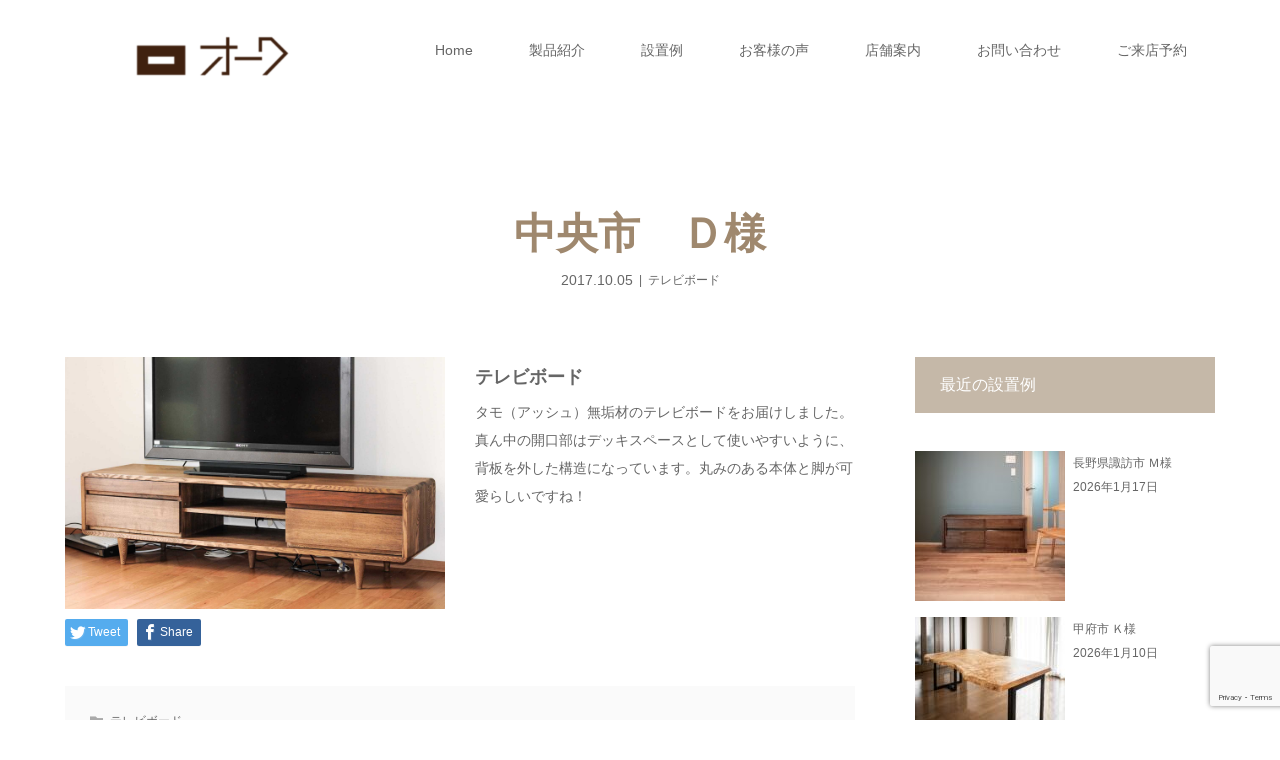

--- FILE ---
content_type: text/html; charset=UTF-8
request_url: https://oak-kagu.com/%E4%B8%AD%E5%A4%AE%E5%B8%82%E3%80%80%EF%BD%84%E6%A7%98-6067.html
body_size: 23571
content:
<!DOCTYPE html>
<html class="pc" lang="ja">
	<!-- Meta Pixel Code -->
<script>
  !function(f,b,e,v,n,t,s)
  {if(f.fbq)return;n=f.fbq=function(){n.callMethod?
  n.callMethod.apply(n,arguments):n.queue.push(arguments)};
  if(!f._fbq)f._fbq=n;n.push=n;n.loaded=!0;n.version='2.0';
  n.queue=[];t=b.createElement(e);t.async=!0;
  t.src=v;s=b.getElementsByTagName(e)[0];
  s.parentNode.insertBefore(t,s)}(window, document,'script',
  'https://connect.facebook.net/en_US/fbevents.js');
  fbq('init', '665335592182257');
  fbq('track', 'PageView');
</script>
<noscript><img height="1" width="1" style="display:none"
  src="https://www.facebook.com/tr?id=665335592182257&ev=PageView&noscript=1"
/></noscript>
<!-- End Meta Pixel Code -->

<head>
<meta charset="UTF-8">
<meta name="description" content="	テレビボード	タモ（アッシュ）無垢材のテレビボードをお届けしました。真ん中の開口部はデッキスペースとして使いやすいように、背板を外した構造になっています。">
<meta name="viewport" content="width=device-width">
<title>中央市　Ｄ様 | 山梨県 家具のオーク</title>
<!--[if lt IE 9]>
<script src="https://oak-kagu.com/wp-content/themes/story_tcd041/js/html5.js"></script>
<![endif]-->
<link rel="shortcut icon" href="https://oak-kagu.com/wp-content/uploads/tcd-w/favicon.png">
<meta name="keywords" content="家具,家具屋,山梨,山梨県,無垢,無垢材,オーダーメイド,一枚板,オーク" />
<meta name="description" content="テレビボード タモ（アッシュ）無垢材のテレビボードをお届けしました。真ん中の開口部はデッキスペースとして使いやすいように、背板を外した構造になっています。丸みのある本体と脚が可愛らしいですね！" />
<meta name='robots' content='max-image-preview:large' />
<link rel="alternate" title="oEmbed (JSON)" type="application/json+oembed" href="https://oak-kagu.com/wp-json/oembed/1.0/embed?url=https%3A%2F%2Foak-kagu.com%2F%25e4%25b8%25ad%25e5%25a4%25ae%25e5%25b8%2582%25e3%2580%2580%25ef%25bd%2584%25e6%25a7%2598-6067.html" />
<link rel="alternate" title="oEmbed (XML)" type="text/xml+oembed" href="https://oak-kagu.com/wp-json/oembed/1.0/embed?url=https%3A%2F%2Foak-kagu.com%2F%25e4%25b8%25ad%25e5%25a4%25ae%25e5%25b8%2582%25e3%2580%2580%25ef%25bd%2584%25e6%25a7%2598-6067.html&#038;format=xml" />
<style id='wp-img-auto-sizes-contain-inline-css' type='text/css'>
img:is([sizes=auto i],[sizes^="auto," i]){contain-intrinsic-size:3000px 1500px}
/*# sourceURL=wp-img-auto-sizes-contain-inline-css */
</style>
<link rel='stylesheet' id='sow-image-default-8b5b6f678277-6067-css' href='https://oak-kagu.com/wp-content/uploads/siteorigin-widgets/sow-image-default-8b5b6f678277-6067.css?ver=6.9' type='text/css' media='all' />
<link rel='stylesheet' id='sbi_styles-css' href='https://oak-kagu.com/wp-content/plugins/instagram-feed/css/sbi-styles.min.css?ver=6.10.0' type='text/css' media='all' />
<style id='wp-block-library-inline-css' type='text/css'>
:root{--wp-block-synced-color:#7a00df;--wp-block-synced-color--rgb:122,0,223;--wp-bound-block-color:var(--wp-block-synced-color);--wp-editor-canvas-background:#ddd;--wp-admin-theme-color:#007cba;--wp-admin-theme-color--rgb:0,124,186;--wp-admin-theme-color-darker-10:#006ba1;--wp-admin-theme-color-darker-10--rgb:0,107,160.5;--wp-admin-theme-color-darker-20:#005a87;--wp-admin-theme-color-darker-20--rgb:0,90,135;--wp-admin-border-width-focus:2px}@media (min-resolution:192dpi){:root{--wp-admin-border-width-focus:1.5px}}.wp-element-button{cursor:pointer}:root .has-very-light-gray-background-color{background-color:#eee}:root .has-very-dark-gray-background-color{background-color:#313131}:root .has-very-light-gray-color{color:#eee}:root .has-very-dark-gray-color{color:#313131}:root .has-vivid-green-cyan-to-vivid-cyan-blue-gradient-background{background:linear-gradient(135deg,#00d084,#0693e3)}:root .has-purple-crush-gradient-background{background:linear-gradient(135deg,#34e2e4,#4721fb 50%,#ab1dfe)}:root .has-hazy-dawn-gradient-background{background:linear-gradient(135deg,#faaca8,#dad0ec)}:root .has-subdued-olive-gradient-background{background:linear-gradient(135deg,#fafae1,#67a671)}:root .has-atomic-cream-gradient-background{background:linear-gradient(135deg,#fdd79a,#004a59)}:root .has-nightshade-gradient-background{background:linear-gradient(135deg,#330968,#31cdcf)}:root .has-midnight-gradient-background{background:linear-gradient(135deg,#020381,#2874fc)}:root{--wp--preset--font-size--normal:16px;--wp--preset--font-size--huge:42px}.has-regular-font-size{font-size:1em}.has-larger-font-size{font-size:2.625em}.has-normal-font-size{font-size:var(--wp--preset--font-size--normal)}.has-huge-font-size{font-size:var(--wp--preset--font-size--huge)}.has-text-align-center{text-align:center}.has-text-align-left{text-align:left}.has-text-align-right{text-align:right}.has-fit-text{white-space:nowrap!important}#end-resizable-editor-section{display:none}.aligncenter{clear:both}.items-justified-left{justify-content:flex-start}.items-justified-center{justify-content:center}.items-justified-right{justify-content:flex-end}.items-justified-space-between{justify-content:space-between}.screen-reader-text{border:0;clip-path:inset(50%);height:1px;margin:-1px;overflow:hidden;padding:0;position:absolute;width:1px;word-wrap:normal!important}.screen-reader-text:focus{background-color:#ddd;clip-path:none;color:#444;display:block;font-size:1em;height:auto;left:5px;line-height:normal;padding:15px 23px 14px;text-decoration:none;top:5px;width:auto;z-index:100000}html :where(.has-border-color){border-style:solid}html :where([style*=border-top-color]){border-top-style:solid}html :where([style*=border-right-color]){border-right-style:solid}html :where([style*=border-bottom-color]){border-bottom-style:solid}html :where([style*=border-left-color]){border-left-style:solid}html :where([style*=border-width]){border-style:solid}html :where([style*=border-top-width]){border-top-style:solid}html :where([style*=border-right-width]){border-right-style:solid}html :where([style*=border-bottom-width]){border-bottom-style:solid}html :where([style*=border-left-width]){border-left-style:solid}html :where(img[class*=wp-image-]){height:auto;max-width:100%}:where(figure){margin:0 0 1em}html :where(.is-position-sticky){--wp-admin--admin-bar--position-offset:var(--wp-admin--admin-bar--height,0px)}@media screen and (max-width:600px){html :where(.is-position-sticky){--wp-admin--admin-bar--position-offset:0px}}

/*# sourceURL=wp-block-library-inline-css */
</style><style id='global-styles-inline-css' type='text/css'>
:root{--wp--preset--aspect-ratio--square: 1;--wp--preset--aspect-ratio--4-3: 4/3;--wp--preset--aspect-ratio--3-4: 3/4;--wp--preset--aspect-ratio--3-2: 3/2;--wp--preset--aspect-ratio--2-3: 2/3;--wp--preset--aspect-ratio--16-9: 16/9;--wp--preset--aspect-ratio--9-16: 9/16;--wp--preset--color--black: #000000;--wp--preset--color--cyan-bluish-gray: #abb8c3;--wp--preset--color--white: #ffffff;--wp--preset--color--pale-pink: #f78da7;--wp--preset--color--vivid-red: #cf2e2e;--wp--preset--color--luminous-vivid-orange: #ff6900;--wp--preset--color--luminous-vivid-amber: #fcb900;--wp--preset--color--light-green-cyan: #7bdcb5;--wp--preset--color--vivid-green-cyan: #00d084;--wp--preset--color--pale-cyan-blue: #8ed1fc;--wp--preset--color--vivid-cyan-blue: #0693e3;--wp--preset--color--vivid-purple: #9b51e0;--wp--preset--gradient--vivid-cyan-blue-to-vivid-purple: linear-gradient(135deg,rgb(6,147,227) 0%,rgb(155,81,224) 100%);--wp--preset--gradient--light-green-cyan-to-vivid-green-cyan: linear-gradient(135deg,rgb(122,220,180) 0%,rgb(0,208,130) 100%);--wp--preset--gradient--luminous-vivid-amber-to-luminous-vivid-orange: linear-gradient(135deg,rgb(252,185,0) 0%,rgb(255,105,0) 100%);--wp--preset--gradient--luminous-vivid-orange-to-vivid-red: linear-gradient(135deg,rgb(255,105,0) 0%,rgb(207,46,46) 100%);--wp--preset--gradient--very-light-gray-to-cyan-bluish-gray: linear-gradient(135deg,rgb(238,238,238) 0%,rgb(169,184,195) 100%);--wp--preset--gradient--cool-to-warm-spectrum: linear-gradient(135deg,rgb(74,234,220) 0%,rgb(151,120,209) 20%,rgb(207,42,186) 40%,rgb(238,44,130) 60%,rgb(251,105,98) 80%,rgb(254,248,76) 100%);--wp--preset--gradient--blush-light-purple: linear-gradient(135deg,rgb(255,206,236) 0%,rgb(152,150,240) 100%);--wp--preset--gradient--blush-bordeaux: linear-gradient(135deg,rgb(254,205,165) 0%,rgb(254,45,45) 50%,rgb(107,0,62) 100%);--wp--preset--gradient--luminous-dusk: linear-gradient(135deg,rgb(255,203,112) 0%,rgb(199,81,192) 50%,rgb(65,88,208) 100%);--wp--preset--gradient--pale-ocean: linear-gradient(135deg,rgb(255,245,203) 0%,rgb(182,227,212) 50%,rgb(51,167,181) 100%);--wp--preset--gradient--electric-grass: linear-gradient(135deg,rgb(202,248,128) 0%,rgb(113,206,126) 100%);--wp--preset--gradient--midnight: linear-gradient(135deg,rgb(2,3,129) 0%,rgb(40,116,252) 100%);--wp--preset--font-size--small: 13px;--wp--preset--font-size--medium: 20px;--wp--preset--font-size--large: 36px;--wp--preset--font-size--x-large: 42px;--wp--preset--spacing--20: 0.44rem;--wp--preset--spacing--30: 0.67rem;--wp--preset--spacing--40: 1rem;--wp--preset--spacing--50: 1.5rem;--wp--preset--spacing--60: 2.25rem;--wp--preset--spacing--70: 3.38rem;--wp--preset--spacing--80: 5.06rem;--wp--preset--shadow--natural: 6px 6px 9px rgba(0, 0, 0, 0.2);--wp--preset--shadow--deep: 12px 12px 50px rgba(0, 0, 0, 0.4);--wp--preset--shadow--sharp: 6px 6px 0px rgba(0, 0, 0, 0.2);--wp--preset--shadow--outlined: 6px 6px 0px -3px rgb(255, 255, 255), 6px 6px rgb(0, 0, 0);--wp--preset--shadow--crisp: 6px 6px 0px rgb(0, 0, 0);}:where(.is-layout-flex){gap: 0.5em;}:where(.is-layout-grid){gap: 0.5em;}body .is-layout-flex{display: flex;}.is-layout-flex{flex-wrap: wrap;align-items: center;}.is-layout-flex > :is(*, div){margin: 0;}body .is-layout-grid{display: grid;}.is-layout-grid > :is(*, div){margin: 0;}:where(.wp-block-columns.is-layout-flex){gap: 2em;}:where(.wp-block-columns.is-layout-grid){gap: 2em;}:where(.wp-block-post-template.is-layout-flex){gap: 1.25em;}:where(.wp-block-post-template.is-layout-grid){gap: 1.25em;}.has-black-color{color: var(--wp--preset--color--black) !important;}.has-cyan-bluish-gray-color{color: var(--wp--preset--color--cyan-bluish-gray) !important;}.has-white-color{color: var(--wp--preset--color--white) !important;}.has-pale-pink-color{color: var(--wp--preset--color--pale-pink) !important;}.has-vivid-red-color{color: var(--wp--preset--color--vivid-red) !important;}.has-luminous-vivid-orange-color{color: var(--wp--preset--color--luminous-vivid-orange) !important;}.has-luminous-vivid-amber-color{color: var(--wp--preset--color--luminous-vivid-amber) !important;}.has-light-green-cyan-color{color: var(--wp--preset--color--light-green-cyan) !important;}.has-vivid-green-cyan-color{color: var(--wp--preset--color--vivid-green-cyan) !important;}.has-pale-cyan-blue-color{color: var(--wp--preset--color--pale-cyan-blue) !important;}.has-vivid-cyan-blue-color{color: var(--wp--preset--color--vivid-cyan-blue) !important;}.has-vivid-purple-color{color: var(--wp--preset--color--vivid-purple) !important;}.has-black-background-color{background-color: var(--wp--preset--color--black) !important;}.has-cyan-bluish-gray-background-color{background-color: var(--wp--preset--color--cyan-bluish-gray) !important;}.has-white-background-color{background-color: var(--wp--preset--color--white) !important;}.has-pale-pink-background-color{background-color: var(--wp--preset--color--pale-pink) !important;}.has-vivid-red-background-color{background-color: var(--wp--preset--color--vivid-red) !important;}.has-luminous-vivid-orange-background-color{background-color: var(--wp--preset--color--luminous-vivid-orange) !important;}.has-luminous-vivid-amber-background-color{background-color: var(--wp--preset--color--luminous-vivid-amber) !important;}.has-light-green-cyan-background-color{background-color: var(--wp--preset--color--light-green-cyan) !important;}.has-vivid-green-cyan-background-color{background-color: var(--wp--preset--color--vivid-green-cyan) !important;}.has-pale-cyan-blue-background-color{background-color: var(--wp--preset--color--pale-cyan-blue) !important;}.has-vivid-cyan-blue-background-color{background-color: var(--wp--preset--color--vivid-cyan-blue) !important;}.has-vivid-purple-background-color{background-color: var(--wp--preset--color--vivid-purple) !important;}.has-black-border-color{border-color: var(--wp--preset--color--black) !important;}.has-cyan-bluish-gray-border-color{border-color: var(--wp--preset--color--cyan-bluish-gray) !important;}.has-white-border-color{border-color: var(--wp--preset--color--white) !important;}.has-pale-pink-border-color{border-color: var(--wp--preset--color--pale-pink) !important;}.has-vivid-red-border-color{border-color: var(--wp--preset--color--vivid-red) !important;}.has-luminous-vivid-orange-border-color{border-color: var(--wp--preset--color--luminous-vivid-orange) !important;}.has-luminous-vivid-amber-border-color{border-color: var(--wp--preset--color--luminous-vivid-amber) !important;}.has-light-green-cyan-border-color{border-color: var(--wp--preset--color--light-green-cyan) !important;}.has-vivid-green-cyan-border-color{border-color: var(--wp--preset--color--vivid-green-cyan) !important;}.has-pale-cyan-blue-border-color{border-color: var(--wp--preset--color--pale-cyan-blue) !important;}.has-vivid-cyan-blue-border-color{border-color: var(--wp--preset--color--vivid-cyan-blue) !important;}.has-vivid-purple-border-color{border-color: var(--wp--preset--color--vivid-purple) !important;}.has-vivid-cyan-blue-to-vivid-purple-gradient-background{background: var(--wp--preset--gradient--vivid-cyan-blue-to-vivid-purple) !important;}.has-light-green-cyan-to-vivid-green-cyan-gradient-background{background: var(--wp--preset--gradient--light-green-cyan-to-vivid-green-cyan) !important;}.has-luminous-vivid-amber-to-luminous-vivid-orange-gradient-background{background: var(--wp--preset--gradient--luminous-vivid-amber-to-luminous-vivid-orange) !important;}.has-luminous-vivid-orange-to-vivid-red-gradient-background{background: var(--wp--preset--gradient--luminous-vivid-orange-to-vivid-red) !important;}.has-very-light-gray-to-cyan-bluish-gray-gradient-background{background: var(--wp--preset--gradient--very-light-gray-to-cyan-bluish-gray) !important;}.has-cool-to-warm-spectrum-gradient-background{background: var(--wp--preset--gradient--cool-to-warm-spectrum) !important;}.has-blush-light-purple-gradient-background{background: var(--wp--preset--gradient--blush-light-purple) !important;}.has-blush-bordeaux-gradient-background{background: var(--wp--preset--gradient--blush-bordeaux) !important;}.has-luminous-dusk-gradient-background{background: var(--wp--preset--gradient--luminous-dusk) !important;}.has-pale-ocean-gradient-background{background: var(--wp--preset--gradient--pale-ocean) !important;}.has-electric-grass-gradient-background{background: var(--wp--preset--gradient--electric-grass) !important;}.has-midnight-gradient-background{background: var(--wp--preset--gradient--midnight) !important;}.has-small-font-size{font-size: var(--wp--preset--font-size--small) !important;}.has-medium-font-size{font-size: var(--wp--preset--font-size--medium) !important;}.has-large-font-size{font-size: var(--wp--preset--font-size--large) !important;}.has-x-large-font-size{font-size: var(--wp--preset--font-size--x-large) !important;}
/*# sourceURL=global-styles-inline-css */
</style>

<style id='classic-theme-styles-inline-css' type='text/css'>
/*! This file is auto-generated */
.wp-block-button__link{color:#fff;background-color:#32373c;border-radius:9999px;box-shadow:none;text-decoration:none;padding:calc(.667em + 2px) calc(1.333em + 2px);font-size:1.125em}.wp-block-file__button{background:#32373c;color:#fff;text-decoration:none}
/*# sourceURL=/wp-includes/css/classic-themes.min.css */
</style>
<link rel='stylesheet' id='announcer-css-css' href='https://oak-kagu.com/wp-content/plugins/announcer/public/css/style.css?ver=6.2' type='text/css' media='all' />
<link rel='stylesheet' id='contact-form-7-css' href='https://oak-kagu.com/wp-content/plugins/contact-form-7/includes/css/styles.css?ver=6.1.4' type='text/css' media='all' />
<link rel='stylesheet' id='siteorigin-panels-front-css' href='https://oak-kagu.com/wp-content/plugins/siteorigin-panels/css/front-flex.min.css?ver=2.33.4' type='text/css' media='all' />
<link rel='stylesheet' id='tcd-maps-css' href='https://oak-kagu.com/wp-content/plugins/tcd-google-maps/admin.css?ver=6.9' type='text/css' media='all' />
<link rel='stylesheet' id='story-slick-css' href='https://oak-kagu.com/wp-content/themes/story_tcd041/css/slick.css?ver=6.9' type='text/css' media='all' />
<link rel='stylesheet' id='story-slick-theme-css' href='https://oak-kagu.com/wp-content/themes/story_tcd041/css/slick-theme.css?ver=6.9' type='text/css' media='all' />
<link rel='stylesheet' id='story-style-css' href='https://oak-kagu.com/wp-content/themes/story_tcd041/style.css?ver=1.7' type='text/css' media='all' />
<link rel='stylesheet' id='story-responsive-css' href='https://oak-kagu.com/wp-content/themes/story_tcd041/responsive.css?ver=1.7' type='text/css' media='all' />
<link rel='stylesheet' id='story-footer-bar-css' href='https://oak-kagu.com/wp-content/themes/story_tcd041/css/footer-bar.css?ver=1.7' type='text/css' media='all' />
<link rel='stylesheet' id='newpost-catch-css' href='https://oak-kagu.com/wp-content/plugins/newpost-catch/style.css?ver=6.9' type='text/css' media='all' />
<script type="text/javascript" src="https://oak-kagu.com/wp-includes/js/jquery/jquery.min.js?ver=3.7.1" id="jquery-core-js"></script>
<script type="text/javascript" src="https://oak-kagu.com/wp-includes/js/jquery/jquery-migrate.min.js?ver=3.4.1" id="jquery-migrate-js"></script>
<script type="text/javascript" src="https://oak-kagu.com/wp-content/themes/story_tcd041/js/slick.min.js?ver=1.7" id="story-slick-js"></script>
<script type="text/javascript" src="https://oak-kagu.com/wp-content/themes/story_tcd041/js/functions.js?ver=1.7" id="story-script-js"></script>
<script type="text/javascript" src="https://oak-kagu.com/wp-content/themes/story_tcd041/js/responsive.js?ver=1.7" id="story-responsive-js"></script>
<link rel="https://api.w.org/" href="https://oak-kagu.com/wp-json/" /><link rel="alternate" title="JSON" type="application/json" href="https://oak-kagu.com/wp-json/wp/v2/posts/6067" /><link rel="EditURI" type="application/rsd+xml" title="RSD" href="https://oak-kagu.com/xmlrpc.php?rsd" />
<meta name="generator" content="WordPress 6.9" />
<link rel="canonical" href="https://oak-kagu.com/%e4%b8%ad%e5%a4%ae%e5%b8%82%e3%80%80%ef%bd%84%e6%a7%98-6067.html" />
<link rel='shortlink' href='https://oak-kagu.com/?p=6067' />
<style type="text/css">

</style>
<style media="all" id="siteorigin-panels-layouts-head">/* Layout 6067 */ #pgc-6067-0-0 , #pgc-6067-0-1 { width:50%;width:calc(50% - ( 0.5 * 30px ) ) } #pl-6067 .so-panel { margin-bottom:30px } #pl-6067 .so-panel:last-of-type { margin-bottom:0px } #pg-6067-0.panel-has-style > .panel-row-style, #pg-6067-0.panel-no-style { -webkit-align-items:flex-start;align-items:flex-start } @media (max-width:780px){ #pg-6067-0.panel-no-style, #pg-6067-0.panel-has-style > .panel-row-style, #pg-6067-0 { -webkit-flex-direction:column;-ms-flex-direction:column;flex-direction:column } #pg-6067-0 > .panel-grid-cell , #pg-6067-0 > .panel-row-style > .panel-grid-cell { width:100%;margin-right:0 } #pgc-6067-0-0 { margin-bottom:30px } #pl-6067 .panel-grid-cell { padding:0 } #pl-6067 .panel-grid .panel-grid-cell-empty { display:none } #pl-6067 .panel-grid .panel-grid-cell-mobile-last { margin-bottom:0px }  } </style><style>
.content02-button:hover, .button a:hover, .global-nav .sub-menu a:hover, .content02-button:hover, .footer-bar01, .copyright, .nav-links02-previous a, .nav-links02-next a, .pagetop a, #submit_comment:hover, .page-links a:hover, .page-links > span, .pw_form input[type="submit"]:hover, .post-password-form input[type="submit"]:hover { 
	background: #9F886E; 
}
.pb_slider .slick-prev:active, .pb_slider .slick-prev:focus, .pb_slider .slick-prev:hover {
	background: #9F886E url(https://oak-kagu.com/wp-content/themes/story_tcd041/pagebuilder/assets/img/slider_arrow1.png) no-repeat 23px; 
}
.pb_slider .slick-next:active, .pb_slider .slick-next:focus, .pb_slider .slick-next:hover {
	background: #9F886E url(https://oak-kagu.com/wp-content/themes/story_tcd041/pagebuilder/assets/img/slider_arrow2.png) no-repeat 25px 23px; 
}
#comment_textarea textarea:focus, #guest_info input:focus, #comment_textarea textarea:focus { 
	border: 1px solid #9F886E; 
}
.archive-title, .article01-title a, .article02-title a, .article03-title, .article03-category-item:hover, .article05-category-item:hover, .article04-title, .article05-title, .article06-title, .article06-category-item:hover, .column-layout01-title, .column-layout01-title, .column-layout02-title, .column-layout03-title, .column-layout04-title, .column-layout05-title, .column-layout02-title, .column-layout03-title, .column-layout04-title, .column-layout05-title, .content01-title, .content02-button, .content03-title, .content04-title, .footer-gallery-title, .global-nav a:hover,  .global-nav .current-menu-item > a, .headline-primary, .nav-links01-previous a:hover, .nav-links01-next a:hover, .post-title, .styled-post-list1-title:hover, .top-slider-content-inner:after, .breadcrumb a:hover, .article07-title, .post-category a:hover, .post-meta-box a:hover, .post-content a, .color_headline {
color: #9F886E;
}
.content02, .gallery01 .slick-arrow:hover, .global-nav .sub-menu a, .headline-bar, .nav-links02-next a:hover, .nav-links02-previous a:hover, .pagetop a:hover, .top-slider-nav li.active a, .top-slider-nav li:hover a {
background: #C5B8A8;
}
.social-nav-item a:hover:before {
color: #C5B8A8;
}
.article01-title a:hover, .article02-title a:hover, .article03 a:hover .article03-title, .article04 a:hover .article04-title, .article07 a:hover .article07-title, .post-content a:hover, .headline-link:hover {
	color: #73604A;
}
@media only screen and (max-width: 991px) {
	.copyright {
		background: #9F886E;
	}
}
@media only screen and (max-width: 1200px) {
	.global-nav a, .global-nav a:hover {
		background: #C5B8A8;
	}
	.global-nav .sub-menu a {
		background: #9F886E;
	}
}
.headline-font-type {
font-family: Segoe UI, "ヒラギノ角ゴ ProN W3", "Hiragino Kaku Gothic ProN", "メイリオ", Meiryo, sans-serif;
}
.thumbnail03 {
background: #FFFFFF;
}
a:hover .thumbnail03 img, .thumbnail03 img:hover {
opacity: 0.5;
}
.global-nav > ul > li > a {
color: #666666;
}
.article06 a:hover:before {
background: rgba(255, 255, 255, 0.9);
}
.footer-nav-wrapper:before {
background-color: rgba(159, 136, 110, 0.8);
}
a img{
transition: 0.5s;
}
a img:hover{
opacity: 0.5;
}

.breadcrumb {
  font-size: 0px;
  height: 0px;
  line-height: 0px;
}
.breadcrumb .home a:before {
  content: ;
}
.breadcrumb li {
  float: left;
}
.breadcrumb .home span {
	display: none;
}
.breadcrumb li:after {
  content: ;
  font-size: 0px;
  margin: 0px;
}
.breadcrumb li:last-child:after {
	display: none;
}

.breadcrumb-wrapper {
  background: ;
  position: absolute;
  bottom: 0;
  left: 0;
  width: 100%;
}

.ggmap {
position: relative;
padding-bottom: 56.25%;
padding-top: 30px;
height: 0;
overflow: hidden;
}
 
.ggmap iframe,
.ggmap object,
.ggmap embed {
position: absolute;
top: 0;
left: 0;
width: 100%;
height: 100%;
}

/* ヘッダー画像 */
.signage {
  background-color: #fff;
  background-repeat: no-repeat;
  background-position: center center;
  background-size: cover;
  display: table;
  height: 1px;
  position: relative;
  width: 100%;
}
.header-bar-fixed ~ .signage {
  margin-top: 100px;
}
.admin-bar .header-bar-fixed ~ .signage {
  margin-top: 68px;
}
</style>


</head>
<body data-rsssl=1 class="wp-singular post-template-default single single-post postid-6067 single-format-standard wp-theme-story_tcd041 siteorigin-panels siteorigin-panels-before-js font-type1">
<div id="site-loader-overlay"><div id="site-loader-spinner" style="border: 3px solid rgba(159, 136, 110, .5); border-left: 3px solid #9F886E;">Loading</div></div>
<div id="site_wrap">
<header class="header">
	<div class="header-bar " style="background-color: #FFFFFF; color: #666666;">
		<div class="header-bar-inner inner">
			<div class="logo logo-image"><a href="https://oak-kagu.com/" data-label="山梨県 家具のオーク"><img class="h_logo" src="https://oak-kagu.com/wp-content/uploads/2020/10/Oak_LogoType_pclogo-e1603156138206.png" alt="山梨県 家具のオーク"></a></div>
			<a href="#" id="global-nav-button" class="global-nav-button"></a>
			<nav id="global-nav" class="global-nav"><ul id="menu-%e3%81%8a%e5%ae%a2%e6%a7%98%e3%81%ae%e5%a3%b0" class="menu"><li id="menu-item-16918" class="menu-item menu-item-type-post_type menu-item-object-page menu-item-home menu-item-16918"><a href="https://oak-kagu.com/"><span></span>Home</a></li>
<li id="menu-item-16919" class="menu-item menu-item-type-post_type menu-item-object-page menu-item-has-children menu-item-16919"><a href="https://oak-kagu.com/allproduct"><span></span>製品紹介</a>
<ul class="sub-menu">
	<li id="menu-item-16928" class="menu-item menu-item-type-post_type menu-item-object-page menu-item-16928"><a href="https://oak-kagu.com/allproduct/dt-2"><span></span>一枚板</a></li>
	<li id="menu-item-16929" class="menu-item menu-item-type-post_type menu-item-object-page menu-item-16929"><a href="https://oak-kagu.com/allproduct/dt"><span></span>ダイニングテーブル</a></li>
	<li id="menu-item-16930" class="menu-item menu-item-type-post_type menu-item-object-page menu-item-16930"><a href="https://oak-kagu.com/allproduct/chair_bench"><span></span>チェア・ベンチ</a></li>
	<li id="menu-item-16932" class="menu-item menu-item-type-post_type menu-item-object-page menu-item-16932"><a href="https://oak-kagu.com/allproduct/sofa"><span></span>ソファ</a></li>
	<li id="menu-item-16933" class="menu-item menu-item-type-post_type menu-item-object-page menu-item-16933"><a href="https://oak-kagu.com/allproduct/tv"><span></span>TVボード</a></li>
	<li id="menu-item-16934" class="menu-item menu-item-type-post_type menu-item-object-page menu-item-16934"><a href="https://oak-kagu.com/allproduct/livingtable"><span></span>リビングテーブル</a></li>
	<li id="menu-item-16935" class="menu-item menu-item-type-post_type menu-item-object-page menu-item-16935"><a href="https://oak-kagu.com/allproduct/kotatsu"><span></span>こたつ</a></li>
	<li id="menu-item-16937" class="menu-item menu-item-type-post_type menu-item-object-page menu-item-16937"><a href="https://oak-kagu.com/allproduct/desk"><span></span>デスク</a></li>
	<li id="menu-item-16936" class="menu-item menu-item-type-post_type menu-item-object-page menu-item-16936"><a href="https://oak-kagu.com/allproduct/cd_01"><span></span>カウンターデスク</a></li>
	<li id="menu-item-17603" class="menu-item menu-item-type-post_type menu-item-object-page menu-item-17603"><a href="https://oak-kagu.com/allproduct/cc_01"><span></span>カウンターキャビネット</a></li>
	<li id="menu-item-16938" class="menu-item menu-item-type-post_type menu-item-object-page menu-item-16938"><a href="https://oak-kagu.com/allproduct/dr_01"><span></span>ドレッサー</a></li>
	<li id="menu-item-16939" class="menu-item menu-item-type-post_type menu-item-object-page menu-item-16939"><a href="https://oak-kagu.com/allproduct/cabinet"><span></span>キャビネット</a></li>
	<li id="menu-item-16940" class="menu-item menu-item-type-post_type menu-item-object-page menu-item-16940"><a href="https://oak-kagu.com/allproduct/bed"><span></span>ベッド</a></li>
	<li id="menu-item-17397" class="menu-item menu-item-type-post_type menu-item-object-page menu-item-17397"><a href="https://oak-kagu.com/allproduct/rc"><span></span>ラウンジチェア</a></li>
	<li id="menu-item-19169" class="menu-item menu-item-type-post_type menu-item-object-page menu-item-19169"><a href="https://oak-kagu.com/allproduct/kc"><span></span>キッズチェア</a></li>
	<li id="menu-item-19132" class="menu-item menu-item-type-post_type menu-item-object-page menu-item-19132"><a href="https://oak-kagu.com/allproduct/bu"><span></span>お仏壇</a></li>
</ul>
</li>
<li id="menu-item-16920" class="menu-item menu-item-type-custom menu-item-object-custom menu-item-16920"><a href="https://oak-kagu.com/ex"><span></span>設置例</a></li>
<li id="menu-item-17406" class="menu-item menu-item-type-post_type menu-item-object-page menu-item-17406"><a href="https://oak-kagu.com/voice"><span></span>お客様の声</a></li>
<li id="menu-item-16921" class="menu-item menu-item-type-post_type menu-item-object-page menu-item-has-children menu-item-16921"><a href="https://oak-kagu.com/access"><span></span>店舗案内</a>
<ul class="sub-menu">
	<li id="menu-item-16941" class="menu-item menu-item-type-post_type menu-item-object-page menu-item-16941"><a href="https://oak-kagu.com/reason"><span></span>選ばれる理由</a></li>
	<li id="menu-item-16942" class="menu-item menu-item-type-post_type menu-item-object-page menu-item-16942"><a href="https://oak-kagu.com/price01"><span></span>価格のひみつ</a></li>
	<li id="menu-item-16943" class="menu-item menu-item-type-post_type menu-item-object-page menu-item-16943"><a href="https://oak-kagu.com/sdgs"><span></span>SDGsへの取り組み</a></li>
</ul>
</li>
<li id="menu-item-16922" class="menu-item menu-item-type-post_type menu-item-object-page menu-item-has-children menu-item-16922"><a href="https://oak-kagu.com/contact"><span></span>お問い合わせ</a>
<ul class="sub-menu">
	<li id="menu-item-16923" class="menu-item menu-item-type-post_type menu-item-object-page menu-item-16923"><a href="https://oak-kagu.com/crack"><span></span>ヒビについて</a></li>
	<li id="menu-item-16925" class="menu-item menu-item-type-post_type menu-item-object-page menu-item-16925"><a href="https://oak-kagu.com/contact/faq"><span></span>よくいただくご質問</a></li>
	<li id="menu-item-16924" class="menu-item menu-item-type-post_type menu-item-object-page menu-item-16924"><a href="https://oak-kagu.com/contact/deliver"><span></span>ご配送・組み立てについて</a></li>
	<li id="menu-item-16926" class="menu-item menu-item-type-post_type menu-item-object-page menu-item-16926"><a href="https://oak-kagu.com/contact/ec"><span></span>通信販売について</a></li>
	<li id="menu-item-16927" class="menu-item menu-item-type-post_type menu-item-object-page menu-item-16927"><a href="https://oak-kagu.com/contact/cusword"><span></span>お客様の声を送る</a></li>
</ul>
</li>
<li id="menu-item-19587" class="menu-item menu-item-type-post_type menu-item-object-page menu-item-19587"><a href="https://oak-kagu.com/reservation_top"><span></span>ご来店予約</a></li>
</ul></nav>		</div>
	</div>
	<div class="signage" style="background-image: url();">
		<div class="signage-content" style="text-shadow: 2px 2px 2px #888888">
			<h1 class="signage-title headline-font-type" style="color: #FFFFFF; font-size: 50px;"></h1>
			<p class="signage-title-sub" style="color: #FFFFFF; font-size: 16px;"></p>
		</div>
	</div>
	<div class="breadcrumb-wrapper">
		<ul class="breadcrumb inner" itemscope itemtype="http://schema.org/BreadcrumbList">
			<li class="home" itemprop="itemListElement" itemscope itemtype="http://schema.org/ListItem">
				<a href="https://oak-kagu.com/" itemprop="item">
					<span itemprop="name">HOME</span>
				</a>
				<meta itemprop="position" content="1" />
			</li>
						<li itemprop="itemListElement" itemscope itemtype="http://schema.org/ListItem">
				<a href="https://oak-kagu.com/ex" itemprop="item">
					<span itemprop="name">ブログ</span>
				</a>
				<meta itemprop="position" content="2" />
			</li>
			<li itemprop="itemListElement" itemscope itemtype="http://schema.org/ListItem">
							<a href="https://oak-kagu.com/category/tv" itemscope itemtype="http://schema.org/Thing" itemprop="item">
					<span itemprop="name">テレビボード</span>
				</a>
							<meta itemprop="position" content="3" />
			</li>
								</ul>
	</div>

<PageMap>
	<DataObject type="thumbnail">
		<Attribute name="src" value="https://oak-kagu.com/wp-content/uploads/2020/12/2.jpg"/>
		<Attribute name="width" value="100"/>
		<Attribute name="height" value="130"/>
	</DataObject>
</PageMap>
</header><div class="main">
	<div class="inner">
		<div class="post-header">
			<h1 class="post-title headline-font-type" style="font-size: 42px;">中央市　Ｄ様</h1>
			<p class="post-meta">
				<time class="post-date" datetime="2017-10-05">2017.10.05</time><span class="post-category"><a href="https://oak-kagu.com/category/tv" rel="category tag">テレビボード</a></span>			</p>
		</div>
		<div class="clearfix">
			<div class="primary fleft">
				<div class="post-content" style="font-size: 14px;">
<div id="pl-6067"  class="panel-layout" ><div id="pg-6067-0"  class="panel-grid panel-no-style" ><div id="pgc-6067-0-0"  class="panel-grid-cell" ><div id="panel-6067-0-0-0" class="so-panel widget widget_sow-image panel-first-child panel-last-child" data-index="0" ><div
			
			class="so-widget-sow-image so-widget-sow-image-default-8b5b6f678277-6067"
			
		>
<div class="sow-image-container">
		<img 
	src="https://oak-kagu.com/wp-content/uploads/2017/10/20171002.jpg" width="1800" height="1196" srcset="https://oak-kagu.com/wp-content/uploads/2017/10/20171002.jpg 1800w, https://oak-kagu.com/wp-content/uploads/2017/10/20171002-768x510.jpg 768w, https://oak-kagu.com/wp-content/uploads/2017/10/20171002-272x182.jpg 272w" sizes="(max-width: 1800px) 100vw, 1800px" alt="" 		class="so-widget-image"/>
	</div>

</div></div></div><div id="pgc-6067-0-1"  class="panel-grid-cell" ><div id="panel-6067-0-1-0" class="so-panel widget widget_sow-editor panel-first-child panel-last-child" data-index="1" ><div
			
			class="so-widget-sow-editor so-widget-sow-editor-base"
			
		><h3 class="widget-title">テレビボード</h3>
<div class="siteorigin-widget-tinymce textwidget">
	<p>タモ（アッシュ）無垢材のテレビボードをお届けしました。<br />真ん中の開口部はデッキスペースとして使いやすいように、背板を外した構造になっています。丸みのある本体と脚が可愛らしいですね！</p>
</div>
</div></div></div></div></div>				</div>
				<!-- banner1 -->
				<div class="single_share clearfix" id="single_share_bottom">
<div class="share-type1 share-btm">
 
	<div class="sns mt10">
		<ul class="type1 clearfix">
			<li class="twitter">
				<a href="http://twitter.com/share?text=%E4%B8%AD%E5%A4%AE%E5%B8%82%E3%80%80%EF%BC%A4%E6%A7%98&url=https%3A%2F%2Foak-kagu.com%2F%25e4%25b8%25ad%25e5%25a4%25ae%25e5%25b8%2582%25e3%2580%2580%25ef%25bd%2584%25e6%25a7%2598-6067.html&via=&tw_p=tweetbutton&related=" onclick="javascript:window.open(this.href, '', 'menubar=no,toolbar=no,resizable=yes,scrollbars=yes,height=400,width=600');return false;"><i class="icon-twitter"></i><span class="ttl">Tweet</span><span class="share-count"></span></a>
			</li>
			<li class="facebook">
				<a href="//www.facebook.com/sharer/sharer.php?u=https://oak-kagu.com/%e4%b8%ad%e5%a4%ae%e5%b8%82%e3%80%80%ef%bd%84%e6%a7%98-6067.html&amp;t=%E4%B8%AD%E5%A4%AE%E5%B8%82%E3%80%80%EF%BC%A4%E6%A7%98" class="facebook-btn-icon-link" target="blank" rel="nofollow"><i class="icon-facebook"></i><span class="ttl">Share</span><span class="share-count"></span></a>
			</li>
		</ul>
	</div>
</div>
				</div>
				<ul class="post-meta-box clearfix">
					<li class="post-meta-box-item post-meta-box-category"><a href="https://oak-kagu.com/category/tv" rel="category tag">テレビボード</a></li>
				</ul>
				<ul class="nav-links01 headline-font-type clearfix">
					<li class="nav-links01-previous">
						<a href="https://oak-kagu.com/%e7%ac%9b%e5%90%b9%e5%b8%82%e3%80%80%ef%bd%8b%e6%a7%98-6-5317.html">笛吹市　Ｋ様</a>
					</li>
					<li class="nav-links01-next">
						<a href="https://oak-kagu.com/6071-6071.html">甲府市　Ｋ様</a>
					</li>
				</ul>
				<!-- banner2 -->
			</div>
		<div class="secondary fright">
<div class="side_widget clearfix widget_newpostcatch" id="newpostcatch-2">
<h4 class="headline-bar">最近の設置例</h4>				<ul id="npcatch" class="npcatch">
										<li>
							<a href="https://oak-kagu.com/%e9%95%b7%e9%87%8e%e7%9c%8c%e8%ab%8f%e8%a8%aa%e5%b8%82%ef%bd%8d%e6%a7%98-21239.html" title="長野県諏訪市 Ｍ様">
								<figure>
									<img src="https://oak-kagu.com/wp-content/uploads/2026/01/20251227-150x150.jpg" width="150" height="15" alt="長野県諏訪市 Ｍ様" title="長野県諏訪市 Ｍ様"/>
								</figure>
								<div class="detail">
									<span class="title">長野県諏訪市 Ｍ様</span>
									<span class="date">2026年1月17日</span>								</div>
							</a>
						</li>
					  						<li>
							<a href="https://oak-kagu.com/%e7%94%b2%e5%ba%9c%e5%b8%82%ef%bd%8b%e6%a7%98-9-21235.html" title="甲府市 Ｋ様">
								<figure>
									<img src="https://oak-kagu.com/wp-content/uploads/2026/01/20251216-150x150.jpg" width="150" height="15" alt="甲府市 Ｋ様" title="甲府市 Ｋ様"/>
								</figure>
								<div class="detail">
									<span class="title">甲府市 Ｋ様</span>
									<span class="date">2026年1月10日</span>								</div>
							</a>
						</li>
					  						<li>
							<a href="https://oak-kagu.com/%e7%94%b2%e6%96%90%e5%b8%82%ef%bd%93%e6%a7%98-4-21223.html" title="甲斐市 Ｓ様">
								<figure>
									<img src="https://oak-kagu.com/wp-content/uploads/2025/12/20251213_1-150x150.jpg" width="150" height="15" alt="甲斐市 Ｓ様" title="甲斐市 Ｓ様"/>
								</figure>
								<div class="detail">
									<span class="title">甲斐市 Ｓ様</span>
									<span class="date">2026年1月2日</span>								</div>
							</a>
						</li>
					  						<li>
							<a href="https://oak-kagu.com/%e5%8d%97%e3%82%a2%e3%83%ab%e3%83%97%e3%82%b9%e5%b8%82%ef%bd%95%e6%a7%98-2-21220.html" title="南アルプス市 Ｕ様">
								<figure>
									<img src="https://oak-kagu.com/wp-content/uploads/2025/12/20251212-150x150.jpg" width="150" height="15" alt="南アルプス市 Ｕ様" title="南アルプス市 Ｕ様"/>
								</figure>
								<div class="detail">
									<span class="title">南アルプス市 Ｕ様</span>
									<span class="date">2025年12月27日</span>								</div>
							</a>
						</li>
					  						<li>
							<a href="https://oak-kagu.com/%e5%8c%97%e6%9d%9c%e5%b8%82%ef%bd%8b%e6%a7%98-5-21217.html" title="北杜市 Ｋ様">
								<figure>
									<img src="https://oak-kagu.com/wp-content/uploads/2025/12/20251214-150x150.jpg" width="150" height="15" alt="北杜市 Ｋ様" title="北杜市 Ｋ様"/>
								</figure>
								<div class="detail">
									<span class="title">北杜市 Ｋ様</span>
									<span class="date">2025年12月21日</span>								</div>
							</a>
						</li>
					  				</ul>
			</div>
<div class="side_widget clearfix widget_categories" id="categories-28">
<form action="https://oak-kagu.com" method="get"><label class="screen-reader-text" for="cat"></label><select  name='cat' id='cat' class='postform'>
	<option value='-1'>カテゴリーを選択</option>
	<option class="level-0" value="5">キャビネット</option>
	<option class="level-0" value="1">ソファ</option>
	<option class="level-0" value="3">ダイニングセット</option>
	<option class="level-0" value="4">テレビボード</option>
	<option class="level-0" value="6">デスク</option>
	<option class="level-0" value="8">ベッド</option>
	<option class="level-0" value="23">リビングテーブル</option>
</select>
</form><script type="text/javascript">
/* <![CDATA[ */

( ( dropdownId ) => {
	const dropdown = document.getElementById( dropdownId );
	function onSelectChange() {
		setTimeout( () => {
			if ( 'escape' === dropdown.dataset.lastkey ) {
				return;
			}
			if ( dropdown.value && parseInt( dropdown.value ) > 0 && dropdown instanceof HTMLSelectElement ) {
				dropdown.parentElement.submit();
			}
		}, 250 );
	}
	function onKeyUp( event ) {
		if ( 'Escape' === event.key ) {
			dropdown.dataset.lastkey = 'escape';
		} else {
			delete dropdown.dataset.lastkey;
		}
	}
	function onClick() {
		delete dropdown.dataset.lastkey;
	}
	dropdown.addEventListener( 'keyup', onKeyUp );
	dropdown.addEventListener( 'click', onClick );
	dropdown.addEventListener( 'change', onSelectChange );
})( "cat" );

//# sourceURL=WP_Widget_Categories%3A%3Awidget
/* ]]> */
</script>
</div>
		</div>
		</div>
	</div>
</div>
<footer class="footer">
	<section class="footer-gallery">
		<h2 class="footer-gallery-title headline-font-type" style="font-size: 40px;"></h2>
		<div class="footer-gallery-slider">
		</div>
	</section>
	<div class="footer-nav-wrapper" style="background-image: url(<br />
<b>Warning</b>:  Trying to access array offset on false in <b>/home/curoco/oak-kagu.com/public_html/wp-content/themes/story_tcd041/footer.php</b> on line <b>87</b><br />
);">
		<div class="footer-nav inner">
			<div class="footer-nav-inner">
<div class="footer-widget clearfix widget_block" id="block-2">
<p>
<div id="sb_instagram"  class="sbi sbi_mob_col_1 sbi_tab_col_2 sbi_col_4 sbi_disable_mobile" style="padding-bottom: 10px; width: 100%;"	 data-feedid="*1"  data-res="auto" data-cols="4" data-colsmobile="1" data-colstablet="2" data-num="8" data-nummobile="" data-item-padding="5"	 data-shortcode-atts="{&quot;cachetime&quot;:30}"  data-postid="6067" data-locatornonce="7c94f36b03" data-imageaspectratio="1:1" data-sbi-flags="favorLocal,imageLoadDisable">
	<div class="sb_instagram_header "   >
	<a class="sbi_header_link" target="_blank"
	   rel="nofollow noopener" href="https://www.instagram.com/oak_kagu/" title="@oak_kagu">
		<div class="sbi_header_text">
			<div class="sbi_header_img"  data-avatar-url="https://scontent-itm1-1.cdninstagram.com/v/t51.2885-19/126148278_3783314935034255_1030645762126669580_n.jpg?stp=dst-jpg_s206x206_tt6&amp;_nc_cat=103&amp;ccb=7-5&amp;_nc_sid=bf7eb4&amp;efg=eyJ2ZW5jb2RlX3RhZyI6InByb2ZpbGVfcGljLnd3dy4xMDUyLkMzIn0%3D&amp;_nc_ohc=t-AqKbqRcG0Q7kNvwGqaZR1&amp;_nc_oc=AdlCbRD5ntZn7eyS838PNPomOcLLc24pgGcTNgPKLcY-C-ZB4ozNKuIG17k32CC81S8&amp;_nc_zt=24&amp;_nc_ht=scontent-itm1-1.cdninstagram.com&amp;edm=AP4hL3IEAAAA&amp;oh=00_AfYioHF2UHd3c1oFSWfuFvUHBTf1SyUPyPBc7OaqjTyxsQ&amp;oe=68C8A3F2">
									<div class="sbi_header_img_hover"  ><svg class="sbi_new_logo fa-instagram fa-w-14" aria-hidden="true" data-fa-processed="" aria-label="Instagram" data-prefix="fab" data-icon="instagram" role="img" viewBox="0 0 448 512">
                    <path fill="currentColor" d="M224.1 141c-63.6 0-114.9 51.3-114.9 114.9s51.3 114.9 114.9 114.9S339 319.5 339 255.9 287.7 141 224.1 141zm0 189.6c-41.1 0-74.7-33.5-74.7-74.7s33.5-74.7 74.7-74.7 74.7 33.5 74.7 74.7-33.6 74.7-74.7 74.7zm146.4-194.3c0 14.9-12 26.8-26.8 26.8-14.9 0-26.8-12-26.8-26.8s12-26.8 26.8-26.8 26.8 12 26.8 26.8zm76.1 27.2c-1.7-35.9-9.9-67.7-36.2-93.9-26.2-26.2-58-34.4-93.9-36.2-37-2.1-147.9-2.1-184.9 0-35.8 1.7-67.6 9.9-93.9 36.1s-34.4 58-36.2 93.9c-2.1 37-2.1 147.9 0 184.9 1.7 35.9 9.9 67.7 36.2 93.9s58 34.4 93.9 36.2c37 2.1 147.9 2.1 184.9 0 35.9-1.7 67.7-9.9 93.9-36.2 26.2-26.2 34.4-58 36.2-93.9 2.1-37 2.1-147.8 0-184.8zM398.8 388c-7.8 19.6-22.9 34.7-42.6 42.6-29.5 11.7-99.5 9-132.1 9s-102.7 2.6-132.1-9c-19.6-7.8-34.7-22.9-42.6-42.6-11.7-29.5-9-99.5-9-132.1s-2.6-102.7 9-132.1c7.8-19.6 22.9-34.7 42.6-42.6 29.5-11.7 99.5-9 132.1-9s102.7-2.6 132.1 9c19.6 7.8 34.7 22.9 42.6 42.6 11.7 29.5 9 99.5 9 132.1s2.7 102.7-9 132.1z"></path>
                </svg></div>
					<img loading="lazy" decoding="async"  src="https://oak-kagu.com/wp-content/uploads/sb-instagram-feed-images/oak_kagu.webp" alt="" width="50" height="50">
				
							</div>

			<div class="sbi_feedtheme_header_text">
				<h3>oak_kagu</h3>
									<p class="sbi_bio">1984年創業｜山梨県で厳選された木工家具をご用意しています🌿<br>
「暮らしを豊かにするインテリア」を毎日発信中！<br>
👆フォローして最新情報をチェック<br>
⋆<br>
📍毎週水曜・隔週金曜休み 12-19時｜コメント・DMお気軽にどうぞ！<br>
---<br>
▼公式サイト MAPはこちら</p>
							</div>
		</div>
	</a>
</div>

	<div id="sbi_images"  style="gap: 10px;">
		<div class="sbi_item sbi_type_carousel sbi_new sbi_no_js sbi_no_resraise sbi_js_load_disabled"
	id="sbi_18007334987794451" data-date="1757585624">
	<div class="sbi_photo_wrap">
		<a class="sbi_photo" href="https://www.instagram.com/p/DOdUxtFE1QY/" target="_blank" rel="noopener nofollow"
			data-full-res="https://scontent-itm1-1.cdninstagram.com/v/t51.82787-15/546479902_18367269952151894_4789074376253866207_n.jpg?stp=dst-jpg_e35_tt6&#038;_nc_cat=100&#038;ccb=1-7&#038;_nc_sid=18de74&#038;_nc_ohc=OowK6DVTSO4Q7kNvwHnYLuD&#038;_nc_oc=AdnoEAlcRWfKS0KCLzbFdyN2I0zj0pcMIRxMwxMIdb5OpMth-uScZyHHKIzpqWOGeqw&#038;_nc_zt=23&#038;_nc_ht=scontent-itm1-1.cdninstagram.com&#038;edm=ANo9K5cEAAAA&#038;_nc_gid=Lvyx-7GCJqKfHwl4mUbNLA&#038;oh=00_Afb_WNS2mVD-ouLfHCbK9D50qQOsmPSkyJjq6c9qHA-LVw&#038;oe=68C8A625"
			data-img-src-set="{&quot;d&quot;:&quot;https:\/\/scontent-itm1-1.cdninstagram.com\/v\/t51.82787-15\/546479902_18367269952151894_4789074376253866207_n.jpg?stp=dst-jpg_e35_tt6&amp;_nc_cat=100&amp;ccb=1-7&amp;_nc_sid=18de74&amp;_nc_ohc=OowK6DVTSO4Q7kNvwHnYLuD&amp;_nc_oc=AdnoEAlcRWfKS0KCLzbFdyN2I0zj0pcMIRxMwxMIdb5OpMth-uScZyHHKIzpqWOGeqw&amp;_nc_zt=23&amp;_nc_ht=scontent-itm1-1.cdninstagram.com&amp;edm=ANo9K5cEAAAA&amp;_nc_gid=Lvyx-7GCJqKfHwl4mUbNLA&amp;oh=00_Afb_WNS2mVD-ouLfHCbK9D50qQOsmPSkyJjq6c9qHA-LVw&amp;oe=68C8A625&quot;,&quot;150&quot;:&quot;https:\/\/scontent-itm1-1.cdninstagram.com\/v\/t51.82787-15\/546479902_18367269952151894_4789074376253866207_n.jpg?stp=dst-jpg_e35_tt6&amp;_nc_cat=100&amp;ccb=1-7&amp;_nc_sid=18de74&amp;_nc_ohc=OowK6DVTSO4Q7kNvwHnYLuD&amp;_nc_oc=AdnoEAlcRWfKS0KCLzbFdyN2I0zj0pcMIRxMwxMIdb5OpMth-uScZyHHKIzpqWOGeqw&amp;_nc_zt=23&amp;_nc_ht=scontent-itm1-1.cdninstagram.com&amp;edm=ANo9K5cEAAAA&amp;_nc_gid=Lvyx-7GCJqKfHwl4mUbNLA&amp;oh=00_Afb_WNS2mVD-ouLfHCbK9D50qQOsmPSkyJjq6c9qHA-LVw&amp;oe=68C8A625&quot;,&quot;320&quot;:&quot;https:\/\/oak-kagu.com\/wp-content\/uploads\/sb-instagram-feed-images\/546479902_18367269952151894_4789074376253866207_nlow.webp&quot;,&quot;640&quot;:&quot;https:\/\/oak-kagu.com\/wp-content\/uploads\/sb-instagram-feed-images\/546479902_18367269952151894_4789074376253866207_nfull.webp&quot;}">
			<span class="sbi-screenreader">📚【暮らしを整えるマガジンラック】

こんにちは、スタッフの石川です🌿
お客様からよくいただくのが、</span>
			<svg class="svg-inline--fa fa-clone fa-w-16 sbi_lightbox_carousel_icon" aria-hidden="true" aria-label="Clone" data-fa-proƒcessed="" data-prefix="far" data-icon="clone" role="img" xmlns="http://www.w3.org/2000/svg" viewBox="0 0 512 512">
                    <path fill="currentColor" d="M464 0H144c-26.51 0-48 21.49-48 48v48H48c-26.51 0-48 21.49-48 48v320c0 26.51 21.49 48 48 48h320c26.51 0 48-21.49 48-48v-48h48c26.51 0 48-21.49 48-48V48c0-26.51-21.49-48-48-48zM362 464H54a6 6 0 0 1-6-6V150a6 6 0 0 1 6-6h42v224c0 26.51 21.49 48 48 48h224v42a6 6 0 0 1-6 6zm96-96H150a6 6 0 0 1-6-6V54a6 6 0 0 1 6-6h308a6 6 0 0 1 6 6v308a6 6 0 0 1-6 6z"></path>
                </svg>						<img decoding="async" src="https://oak-kagu.com/wp-content/uploads/sb-instagram-feed-images/546479902_18367269952151894_4789074376253866207_nfull.webp" alt="📚【暮らしを整えるマガジンラック】

こんにちは、スタッフの石川です🌿
お客様からよくいただくのが、
「雑誌や絵本って、すぐごちゃついちゃう…」というお悩み。

そこでおすすめなのが、この木製マガジンラック

＊

✨こだわりポイント✨

1️⃣ 表紙を見せてディスプレイできる「見せる収納」

2️⃣ 扉＆引き出し付きで「隠す収納」もばっちり

3️⃣ サイズバリエーションが豊富で引き出し付きも◎

4️⃣ ロボット掃除機も通れる設計でお掃除ラクラク

5️⃣ 天然木だから長く使うほど味わい深く

「見せる収納」と「隠す収納」を兼ね備えているので、
リビングがすっきり片付きながらインテリア性もアップ✨

本だけでなくレコードや趣味のアイテムも収納OK。
さらに、お子さまのおもちゃやランドセル置き場としても活躍します👦🎒

置くだけで暮らしが整い、お気に入りの空間が完成✨

👉 ぜひ店頭で木の温もりを感じてみてください。

＊

🌳 樹種：オーク / ブラックウォールナット
📐 サイズ：W400×D370×H1295・W680〜1800×D370×H905
💰 価格はHPにてご覧いただけます

＼リビングをすっきりさせたい方は保存してチェック／

あとで見返していただけると嬉しいです☺️

🪑- - - - - - - - - - - - - - - - - - - - - - - - - -
⁡
🚩 その他の投稿はこちら⇨ @𝗈𝖺𝗄_𝗄𝖺𝗀𝗎 
⁡
✦ 下見やご相談だけも大歓迎！気軽にお越しください💁‍♀️
✦ お子様向けにアニメや絵本などをご用意しています！
✦ ご予算やご要望に応じて柔軟にご提案いたします。
⁡
【家具・インテリア館 オーク】
住所 : 山梨県南アルプス市小笠原𝟥𝟪𝟢-𝟣
営業時間 : 𝟣𝟤:𝟢𝟢〜𝟣𝟫:𝟢𝟢(毎週水曜・隔週金曜休み)
𝖳𝖤𝖫 : 𝟢𝟧𝟧-𝟤𝟪𝟤-𝟧𝟤𝟧𝟣
⁡
🪑- - - - - - - - - - - - - - - - - - - - - - - - - -
⁡
#家具のオーク #南アルプス市 
#木工家具 #天然木家具 
#無垢材家具 #木製家具
#キャビネット #サイドボード 
#収納家具 #木製本棚 #本棚" aria-hidden="true">
		</a>
	</div>
</div><div class="sbi_item sbi_type_carousel sbi_new sbi_no_js sbi_no_resraise sbi_js_load_disabled"
	id="sbi_18524309977046249" data-date="1757320249">
	<div class="sbi_photo_wrap">
		<a class="sbi_photo" href="https://www.instagram.com/p/DOVanTWAHgb/" target="_blank" rel="noopener nofollow"
			data-full-res="https://scontent-itm1-1.cdninstagram.com/v/t51.82787-15/542945696_18366953953151894_2808777940648547102_n.jpg?stp=dst-jpg_e35_tt6&#038;_nc_cat=108&#038;ccb=1-7&#038;_nc_sid=18de74&#038;_nc_ohc=mM3sNcm49RsQ7kNvwFRgvuQ&#038;_nc_oc=Adm-iRUwzM3ElIH1kqQaM1mHKpgJlgSimQ3bCRlZu1Y4aWM7Of6HHM9EvjUzkp79He0&#038;_nc_zt=23&#038;_nc_ht=scontent-itm1-1.cdninstagram.com&#038;edm=ANo9K5cEAAAA&#038;_nc_gid=Lvyx-7GCJqKfHwl4mUbNLA&#038;oh=00_AfYfI7Ts9UBeMtQ2lCG1mfEj72hPChgVGXnyKSP5JqsgEw&#038;oe=68C89C82"
			data-img-src-set="{&quot;d&quot;:&quot;https:\/\/scontent-itm1-1.cdninstagram.com\/v\/t51.82787-15\/542945696_18366953953151894_2808777940648547102_n.jpg?stp=dst-jpg_e35_tt6&amp;_nc_cat=108&amp;ccb=1-7&amp;_nc_sid=18de74&amp;_nc_ohc=mM3sNcm49RsQ7kNvwFRgvuQ&amp;_nc_oc=Adm-iRUwzM3ElIH1kqQaM1mHKpgJlgSimQ3bCRlZu1Y4aWM7Of6HHM9EvjUzkp79He0&amp;_nc_zt=23&amp;_nc_ht=scontent-itm1-1.cdninstagram.com&amp;edm=ANo9K5cEAAAA&amp;_nc_gid=Lvyx-7GCJqKfHwl4mUbNLA&amp;oh=00_AfYfI7Ts9UBeMtQ2lCG1mfEj72hPChgVGXnyKSP5JqsgEw&amp;oe=68C89C82&quot;,&quot;150&quot;:&quot;https:\/\/scontent-itm1-1.cdninstagram.com\/v\/t51.82787-15\/542945696_18366953953151894_2808777940648547102_n.jpg?stp=dst-jpg_e35_tt6&amp;_nc_cat=108&amp;ccb=1-7&amp;_nc_sid=18de74&amp;_nc_ohc=mM3sNcm49RsQ7kNvwFRgvuQ&amp;_nc_oc=Adm-iRUwzM3ElIH1kqQaM1mHKpgJlgSimQ3bCRlZu1Y4aWM7Of6HHM9EvjUzkp79He0&amp;_nc_zt=23&amp;_nc_ht=scontent-itm1-1.cdninstagram.com&amp;edm=ANo9K5cEAAAA&amp;_nc_gid=Lvyx-7GCJqKfHwl4mUbNLA&amp;oh=00_AfYfI7Ts9UBeMtQ2lCG1mfEj72hPChgVGXnyKSP5JqsgEw&amp;oe=68C89C82&quot;,&quot;320&quot;:&quot;https:\/\/oak-kagu.com\/wp-content\/uploads\/sb-instagram-feed-images\/542945696_18366953953151894_2808777940648547102_nlow.webp&quot;,&quot;640&quot;:&quot;https:\/\/oak-kagu.com\/wp-content\/uploads\/sb-instagram-feed-images\/542945696_18366953953151894_2808777940648547102_nfull.webp&quot;}">
			<span class="sbi-screenreader">＼ 展示品入れ替えにつき、一点限りの特別価格 ／

ブラックウォールナット無垢材のフレームに、
ウォ</span>
			<svg class="svg-inline--fa fa-clone fa-w-16 sbi_lightbox_carousel_icon" aria-hidden="true" aria-label="Clone" data-fa-proƒcessed="" data-prefix="far" data-icon="clone" role="img" xmlns="http://www.w3.org/2000/svg" viewBox="0 0 512 512">
                    <path fill="currentColor" d="M464 0H144c-26.51 0-48 21.49-48 48v48H48c-26.51 0-48 21.49-48 48v320c0 26.51 21.49 48 48 48h320c26.51 0 48-21.49 48-48v-48h48c26.51 0 48-21.49 48-48V48c0-26.51-21.49-48-48-48zM362 464H54a6 6 0 0 1-6-6V150a6 6 0 0 1 6-6h42v224c0 26.51 21.49 48 48 48h224v42a6 6 0 0 1-6 6zm96-96H150a6 6 0 0 1-6-6V54a6 6 0 0 1 6-6h308a6 6 0 0 1 6 6v308a6 6 0 0 1-6 6z"></path>
                </svg>						<img decoding="async" src="https://oak-kagu.com/wp-content/uploads/sb-instagram-feed-images/542945696_18366953953151894_2808777940648547102_nfull.webp" alt="＼ 展示品入れ替えにつき、一点限りの特別価格 ／

ブラックウォールナット無垢材のフレームに、
ウォッシャブルカバーのファブリックを合わせた
3人掛けソファ＋ヘッドレストのセット。

セット価格 196,900円 

→ 🉐 155,000円（税込）

📌 商品スペック
▣ フレーム：ブラックウォールナット無垢材
▣ 座面：高密度ウレタンフォーム
▣ 張地：ファブリック（ウォッシャブル）※フルカバーリング
▣ サイズ：W1740×D815×H820 / SH410

☑️ 圧迫感を抑えたコンパクトデザイン
☑️ 安定感のある、少し硬めの座り心地
☑️ 丸みのある肘は、サイドテーブル代わりにも◎

🚛 山梨県内は配送・組立無料予定が合えば
最短翌日お届け可能です。
展示品限りのため、どうぞお早めにご検討ください。

📩 お問い合わせはプロフィールのリンクから🌿
店頭で座り心地をお試しいただけます！

🪑- - - - - - - - - - - - - - - - - - - - - - - - - -

🚩 その他の投稿はこちら⇨ @oak_kagu 

✦ 下見やご相談だけも大歓迎！気軽にお越しください💁‍♀️
✦ お子様向けにアニメや絵本などをご用意しています！
✦ ご予算やご要望に応じて柔軟にご提案いたします。

【家具・インテリア館 オーク】
住所 : 山梨県南アルプス市小笠原380-1
営業時間 : 12:00〜19:00(毎週水曜・隔週金曜定休)
TEL : 055-282-5251

🪑- - - - - - - - - - - - - - - - - - - - - - - - - -

#家具のオーク #南アルプス市
#インテリア #インテリアショップ
#無垢材家具 #木工家具 #天然木家具 
#ソファ #ソファー" aria-hidden="true">
		</a>
	</div>
</div><div class="sbi_item sbi_type_video sbi_new sbi_no_js sbi_no_resraise sbi_js_load_disabled"
	id="sbi_17934160773006187" data-date="1757236418">
	<div class="sbi_photo_wrap">
		<a class="sbi_photo" href="https://www.instagram.com/reel/DOS6ZsrAGpH/" target="_blank" rel="noopener nofollow"
			data-full-res="https://scontent-itm1-1.cdninstagram.com/v/t51.71878-15/544110290_1569854901050019_769162830433358229_n.jpg?stp=dst-jpg_e35_tt6&#038;_nc_cat=105&#038;ccb=1-7&#038;_nc_sid=18de74&#038;_nc_ohc=0ltB4F8ss6oQ7kNvwGNW-iV&#038;_nc_oc=Admpcg5Aa_EgaGrVPRxMrhuQqEvIMAUnYaW8IdY1hicKk7iNM2CSgz8rS20LWWh8vVs&#038;_nc_zt=23&#038;_nc_ht=scontent-itm1-1.cdninstagram.com&#038;edm=ANo9K5cEAAAA&#038;_nc_gid=Lvyx-7GCJqKfHwl4mUbNLA&#038;oh=00_AfaTXBot5lHYUwyN2FRQiGewMcZ4LmzfEIRElwiZGpefVQ&#038;oe=68C8BC53"
			data-img-src-set="{&quot;d&quot;:&quot;https:\/\/scontent-itm1-1.cdninstagram.com\/v\/t51.71878-15\/544110290_1569854901050019_769162830433358229_n.jpg?stp=dst-jpg_e35_tt6&amp;_nc_cat=105&amp;ccb=1-7&amp;_nc_sid=18de74&amp;_nc_ohc=0ltB4F8ss6oQ7kNvwGNW-iV&amp;_nc_oc=Admpcg5Aa_EgaGrVPRxMrhuQqEvIMAUnYaW8IdY1hicKk7iNM2CSgz8rS20LWWh8vVs&amp;_nc_zt=23&amp;_nc_ht=scontent-itm1-1.cdninstagram.com&amp;edm=ANo9K5cEAAAA&amp;_nc_gid=Lvyx-7GCJqKfHwl4mUbNLA&amp;oh=00_AfaTXBot5lHYUwyN2FRQiGewMcZ4LmzfEIRElwiZGpefVQ&amp;oe=68C8BC53&quot;,&quot;150&quot;:&quot;https:\/\/scontent-itm1-1.cdninstagram.com\/v\/t51.71878-15\/544110290_1569854901050019_769162830433358229_n.jpg?stp=dst-jpg_e35_tt6&amp;_nc_cat=105&amp;ccb=1-7&amp;_nc_sid=18de74&amp;_nc_ohc=0ltB4F8ss6oQ7kNvwGNW-iV&amp;_nc_oc=Admpcg5Aa_EgaGrVPRxMrhuQqEvIMAUnYaW8IdY1hicKk7iNM2CSgz8rS20LWWh8vVs&amp;_nc_zt=23&amp;_nc_ht=scontent-itm1-1.cdninstagram.com&amp;edm=ANo9K5cEAAAA&amp;_nc_gid=Lvyx-7GCJqKfHwl4mUbNLA&amp;oh=00_AfaTXBot5lHYUwyN2FRQiGewMcZ4LmzfEIRElwiZGpefVQ&amp;oe=68C8BC53&quot;,&quot;320&quot;:&quot;https:\/\/oak-kagu.com\/wp-content\/uploads\/sb-instagram-feed-images\/544110290_1569854901050019_769162830433358229_nlow.webp&quot;,&quot;640&quot;:&quot;https:\/\/oak-kagu.com\/wp-content\/uploads\/sb-instagram-feed-images\/544110290_1569854901050019_769162830433358229_nfull.webp&quot;}">
			<span class="sbi-screenreader">🪵【親子で選びたい、はじめての一台】

こんにちは、スタッフの石川です🌿

今日は、お子さまの学びの</span>
						<svg style="color: rgba(255,255,255,1)" class="svg-inline--fa fa-play fa-w-14 sbi_playbtn" aria-label="Play" aria-hidden="true" data-fa-processed="" data-prefix="fa" data-icon="play" role="presentation" xmlns="http://www.w3.org/2000/svg" viewBox="0 0 448 512"><path fill="currentColor" d="M424.4 214.7L72.4 6.6C43.8-10.3 0 6.1 0 47.9V464c0 37.5 40.7 60.1 72.4 41.3l352-208c31.4-18.5 31.5-64.1 0-82.6z"></path></svg>			<img decoding="async" src="https://oak-kagu.com/wp-content/uploads/sb-instagram-feed-images/544110290_1569854901050019_769162830433358229_nfull.webp" alt="🪵【親子で選びたい、はじめての一台】

こんにちは、スタッフの石川です🌿

今日は、お子さまの学びの時間を支える
アルダー無垢材の「学習デスク」をご紹介します。

アルダーはやわらかく温かみのある木肌が魅力で、自然と落ち着いた雰囲気をつくり出してくれます。

角をやさしく面取りし、手触りもなめらか✨
お子さまが安心して長く使えるよう丁寧に仕上げました。

📌 おすすめポイント
✔️ 無垢材ならではの質感 → 勉強時間を心地よく
✔️ 丈夫なつくり → 成長しても長く使える安心感
✔️ シンプルなデザイン → リビングや子ども部屋どちらにも馴染む

年月とともに味わいが深まっていくのも、無垢材ならではの魅力。
学習机としてだけでなく、大人になっても使える一台です。

👉 ぜひ店頭で、アルダー材の優しい雰囲気を体感してみてください！

🪑- - - - - - - - - - - - - - - - - - - - - - - - - -

🚩 その他の投稿はこちら⇨ @oak_kagu 

✦ 下見やご相談だけも大歓迎！気軽にお越しください💁‍♀️
✦ お子様向けにアニメや絵本などをご用意しています！
✦ ご予算やご要望に応じて柔軟にご提案いたします。

【家具・インテリア館 オーク】
住所 : 山梨県南アルプス市小笠原380-1
営業時間 : 12:00〜19:00(毎週水曜・隔週金曜休み)
TEL : 055-282-5251

🪑- - - - - - - - - - - - - - - - - - - - - - - - - -

#家具のオーク 
#インテリア #インテリアショップ⠀
#無垢材家具 #木工家具 #天然木家具
#学習デスク #学習机" aria-hidden="true">
		</a>
	</div>
</div><div class="sbi_item sbi_type_carousel sbi_new sbi_no_js sbi_no_resraise sbi_js_load_disabled"
	id="sbi_18020046032749734" data-date="1757147633">
	<div class="sbi_photo_wrap">
		<a class="sbi_photo" href="https://www.instagram.com/p/DOQRX9-gKfj/" target="_blank" rel="noopener nofollow"
			data-full-res="https://scontent-itm1-1.cdninstagram.com/v/t51.82787-15/542544571_18366727672151894_5557903273765419911_n.jpg?stp=dst-jpg_e35_tt6&#038;_nc_cat=106&#038;ccb=1-7&#038;_nc_sid=18de74&#038;_nc_ohc=suQyl938hIQQ7kNvwHUCGkY&#038;_nc_oc=AdmQgvrTMogvQQ9qDKXAXC5DccW-hHjGZoleSYSrGLtJu2mar4zgRX_wdzZ8lGSuaF8&#038;_nc_zt=23&#038;_nc_ht=scontent-itm1-1.cdninstagram.com&#038;edm=ANo9K5cEAAAA&#038;_nc_gid=Lvyx-7GCJqKfHwl4mUbNLA&#038;oh=00_AfYyGMVRCBNcQBmZNPi3DSWQCc0Yfcz7XfyoUVwhnTMA5A&#038;oe=68C88B14"
			data-img-src-set="{&quot;d&quot;:&quot;https:\/\/scontent-itm1-1.cdninstagram.com\/v\/t51.82787-15\/542544571_18366727672151894_5557903273765419911_n.jpg?stp=dst-jpg_e35_tt6&amp;_nc_cat=106&amp;ccb=1-7&amp;_nc_sid=18de74&amp;_nc_ohc=suQyl938hIQQ7kNvwHUCGkY&amp;_nc_oc=AdmQgvrTMogvQQ9qDKXAXC5DccW-hHjGZoleSYSrGLtJu2mar4zgRX_wdzZ8lGSuaF8&amp;_nc_zt=23&amp;_nc_ht=scontent-itm1-1.cdninstagram.com&amp;edm=ANo9K5cEAAAA&amp;_nc_gid=Lvyx-7GCJqKfHwl4mUbNLA&amp;oh=00_AfYyGMVRCBNcQBmZNPi3DSWQCc0Yfcz7XfyoUVwhnTMA5A&amp;oe=68C88B14&quot;,&quot;150&quot;:&quot;https:\/\/scontent-itm1-1.cdninstagram.com\/v\/t51.82787-15\/542544571_18366727672151894_5557903273765419911_n.jpg?stp=dst-jpg_e35_tt6&amp;_nc_cat=106&amp;ccb=1-7&amp;_nc_sid=18de74&amp;_nc_ohc=suQyl938hIQQ7kNvwHUCGkY&amp;_nc_oc=AdmQgvrTMogvQQ9qDKXAXC5DccW-hHjGZoleSYSrGLtJu2mar4zgRX_wdzZ8lGSuaF8&amp;_nc_zt=23&amp;_nc_ht=scontent-itm1-1.cdninstagram.com&amp;edm=ANo9K5cEAAAA&amp;_nc_gid=Lvyx-7GCJqKfHwl4mUbNLA&amp;oh=00_AfYyGMVRCBNcQBmZNPi3DSWQCc0Yfcz7XfyoUVwhnTMA5A&amp;oe=68C88B14&quot;,&quot;320&quot;:&quot;https:\/\/oak-kagu.com\/wp-content\/uploads\/sb-instagram-feed-images\/542544571_18366727672151894_5557903273765419911_nlow.webp&quot;,&quot;640&quot;:&quot;https:\/\/oak-kagu.com\/wp-content\/uploads\/sb-instagram-feed-images\/542544571_18366727672151894_5557903273765419911_nfull.webp&quot;}">
			<span class="sbi-screenreader">【設置例】
⁡
南アルプス市　H様

ナラ（オーク）無垢材のダイニングセットをお届けしました！

直</span>
			<svg class="svg-inline--fa fa-clone fa-w-16 sbi_lightbox_carousel_icon" aria-hidden="true" aria-label="Clone" data-fa-proƒcessed="" data-prefix="far" data-icon="clone" role="img" xmlns="http://www.w3.org/2000/svg" viewBox="0 0 512 512">
                    <path fill="currentColor" d="M464 0H144c-26.51 0-48 21.49-48 48v48H48c-26.51 0-48 21.49-48 48v320c0 26.51 21.49 48 48 48h320c26.51 0 48-21.49 48-48v-48h48c26.51 0 48-21.49 48-48V48c0-26.51-21.49-48-48-48zM362 464H54a6 6 0 0 1-6-6V150a6 6 0 0 1 6-6h42v224c0 26.51 21.49 48 48 48h224v42a6 6 0 0 1-6 6zm96-96H150a6 6 0 0 1-6-6V54a6 6 0 0 1 6-6h308a6 6 0 0 1 6 6v308a6 6 0 0 1-6 6z"></path>
                </svg>						<img decoding="async" src="https://oak-kagu.com/wp-content/uploads/sb-instagram-feed-images/542544571_18366727672151894_5557903273765419911_nfull.webp" alt="【設置例】
⁡
南アルプス市　H様

ナラ（オーク）無垢材のダイニングセットをお届けしました！

直径1100ミリの丸テーブルは、2〜4人掛けで使えるちょうど良いサイズの一品です（サイズオーダーも可能）。

実用性と強度を兼ね備えた4本脚が特徴的な、クラフト感あふれるデザインも人気です。
ハーフ肘のすっきりとした印象の椅子も合わせてお選びいただき、無垢材の質感をたっぷり味わえる空間になりました👍

＊

リビングスペースには、3人掛けのソファもお選びいただきました！

ナラ材の明るい色合いと、グリーンのカバーがよく似合っています。
床材ともしっかりとコントラストが効いていて、メリハリのある印象に仕上がりました。

🪑- - - - - - - - - - - - - - - - - - - - - - - - - -
⁡
その他の設置例はこちら🔜 #オーク設置例 📍 ˎˊ˗
⁡
✦ 下見やご相談だけも大歓迎！気軽にお越しください💁‍♀️
✦ お子様向けにアニメや絵本などをご用意しています！
✦ ご予算やご要望に応じて柔軟にご提案いたします。
⁡
【家具・インテリア館 オーク】
住所 : 山梨県南アルプス市小笠原380-1
営業時間 : 12:00〜19:00(毎週水曜・隔週金曜休み)
TEL : 055-282-5251
⁡
🪑- - - - - - - - - - - - - - - - - - - - - - - - - -
#家具のオーク #南アルプス市
#木工家具 #天然木家具
#家具配置 #ダイニングテーブル
#円形テーブル #ラウンドテーブル
#ソファ" aria-hidden="true">
		</a>
	</div>
</div><div class="sbi_item sbi_type_carousel sbi_new sbi_no_js sbi_no_resraise sbi_js_load_disabled"
	id="sbi_18065305283256471" data-date="1757063092">
	<div class="sbi_photo_wrap">
		<a class="sbi_photo" href="https://www.instagram.com/p/DONwIE9gNXa/" target="_blank" rel="noopener nofollow"
			data-full-res="https://scontent-itm1-1.cdninstagram.com/v/t51.82787-15/541192902_18366618574151894_2094954409834343905_n.jpg?stp=dst-jpg_e35_tt6&#038;_nc_cat=106&#038;ccb=1-7&#038;_nc_sid=18de74&#038;_nc_ohc=pRyWEt4woVMQ7kNvwF7uEqx&#038;_nc_oc=AdloTIP_S-SrD8-b6hYge9KsfQ5kE2PsD94d5pLJ7h-1U-p76icl4GfiSkxdNCSnq7E&#038;_nc_zt=23&#038;_nc_ht=scontent-itm1-1.cdninstagram.com&#038;edm=ANo9K5cEAAAA&#038;_nc_gid=Lvyx-7GCJqKfHwl4mUbNLA&#038;oh=00_AfaHFFsoun0DuAZpI8C87OgcNLYF2WU_w7iZhM4KDPeEaw&#038;oe=68C8B262"
			data-img-src-set="{&quot;d&quot;:&quot;https:\/\/scontent-itm1-1.cdninstagram.com\/v\/t51.82787-15\/541192902_18366618574151894_2094954409834343905_n.jpg?stp=dst-jpg_e35_tt6&amp;_nc_cat=106&amp;ccb=1-7&amp;_nc_sid=18de74&amp;_nc_ohc=pRyWEt4woVMQ7kNvwF7uEqx&amp;_nc_oc=AdloTIP_S-SrD8-b6hYge9KsfQ5kE2PsD94d5pLJ7h-1U-p76icl4GfiSkxdNCSnq7E&amp;_nc_zt=23&amp;_nc_ht=scontent-itm1-1.cdninstagram.com&amp;edm=ANo9K5cEAAAA&amp;_nc_gid=Lvyx-7GCJqKfHwl4mUbNLA&amp;oh=00_AfaHFFsoun0DuAZpI8C87OgcNLYF2WU_w7iZhM4KDPeEaw&amp;oe=68C8B262&quot;,&quot;150&quot;:&quot;https:\/\/scontent-itm1-1.cdninstagram.com\/v\/t51.82787-15\/541192902_18366618574151894_2094954409834343905_n.jpg?stp=dst-jpg_e35_tt6&amp;_nc_cat=106&amp;ccb=1-7&amp;_nc_sid=18de74&amp;_nc_ohc=pRyWEt4woVMQ7kNvwF7uEqx&amp;_nc_oc=AdloTIP_S-SrD8-b6hYge9KsfQ5kE2PsD94d5pLJ7h-1U-p76icl4GfiSkxdNCSnq7E&amp;_nc_zt=23&amp;_nc_ht=scontent-itm1-1.cdninstagram.com&amp;edm=ANo9K5cEAAAA&amp;_nc_gid=Lvyx-7GCJqKfHwl4mUbNLA&amp;oh=00_AfaHFFsoun0DuAZpI8C87OgcNLYF2WU_w7iZhM4KDPeEaw&amp;oe=68C8B262&quot;,&quot;320&quot;:&quot;https:\/\/oak-kagu.com\/wp-content\/uploads\/sb-instagram-feed-images\/541192902_18366618574151894_2094954409834343905_nlow.webp&quot;,&quot;640&quot;:&quot;https:\/\/oak-kagu.com\/wp-content\/uploads\/sb-instagram-feed-images\/541192902_18366618574151894_2094954409834343905_nfull.webp&quot;}">
			<span class="sbi-screenreader">🪵【端材から生まれた、ちょっと特別な日用品】

こんにちは、スタッフの石川です🌿

家具づくりの工程</span>
			<svg class="svg-inline--fa fa-clone fa-w-16 sbi_lightbox_carousel_icon" aria-hidden="true" aria-label="Clone" data-fa-proƒcessed="" data-prefix="far" data-icon="clone" role="img" xmlns="http://www.w3.org/2000/svg" viewBox="0 0 512 512">
                    <path fill="currentColor" d="M464 0H144c-26.51 0-48 21.49-48 48v48H48c-26.51 0-48 21.49-48 48v320c0 26.51 21.49 48 48 48h320c26.51 0 48-21.49 48-48v-48h48c26.51 0 48-21.49 48-48V48c0-26.51-21.49-48-48-48zM362 464H54a6 6 0 0 1-6-6V150a6 6 0 0 1 6-6h42v224c0 26.51 21.49 48 48 48h224v42a6 6 0 0 1-6 6zm96-96H150a6 6 0 0 1-6-6V54a6 6 0 0 1 6-6h308a6 6 0 0 1 6 6v308a6 6 0 0 1-6 6z"></path>
                </svg>						<img decoding="async" src="https://oak-kagu.com/wp-content/uploads/sb-instagram-feed-images/541192902_18366618574151894_2094954409834343905_nfull.webp" alt="🪵【端材から生まれた、ちょっと特別な日用品】

こんにちは、スタッフの石川です🌿

家具づくりの工程で出た端材を活かして仕上げた
無垢材スマホスタンド をご紹介します。

小さなアイテムですが、無垢材ならではの温もりと質感はそのまま。
手に取るたびに心地よさを感じていただけます。

📌 こだわりポイント
✔️ 絶妙な角度と重量感 → 縦置き・横置きどちらも安定
✔️ 充電しながら使える設計 → 手帳型カバーにも対応
✔️ オイル仕上げの風合い → インテリアにも馴染むデザイン

サイズ：W100×D81×H70mm
樹種：オーク／ウォールナット無垢材
価格：2,400円（税込）〜

♻️ 端材を再利用しているため、ひとつひとつ表情が異なるのも魅力。
世界に同じものがない、特別なスマホスタンドです。

👉 ぜひ店頭で実際にお手に取って、木の温もりを感じてみてください。

🪑- - - - - - - - - - - - - - - - - - - - - - - - - -

🚩 その他の投稿はこちら⇨ @oak_kagu 

✦ 下見やご相談だけも大歓迎！気軽にお越しください💁‍♀️
✦ お子様向けにアニメや絵本などをご用意しています！
✦ ご予算やご要望に応じて柔軟にご提案いたします。

【家具・インテリア館 オーク】
住所 : 山梨県南アルプス市小笠原380-1
営業時間 : 12:00〜19:00(毎週水曜・隔週金曜休み)
TEL : 055-282-5251

🪑- - - - - - - - - - - - - - - - - - - - - - - - - -

#家具のオーク 
#インテリア #インテリアショップ⠀
#無垢材家具 #木工家具 #天然木家具
#木工雑貨 #木製雑貨" aria-hidden="true">
		</a>
	</div>
</div><div class="sbi_item sbi_type_carousel sbi_new sbi_no_js sbi_no_resraise sbi_js_load_disabled"
	id="sbi_17967345440948615" data-date="1756976846">
	<div class="sbi_photo_wrap">
		<a class="sbi_photo" href="https://www.instagram.com/p/DOLLn7CAKOe/" target="_blank" rel="noopener nofollow"
			data-full-res="https://scontent-itm1-1.cdninstagram.com/v/t51.82787-15/540336422_18366500296151894_6136497298267483925_n.jpg?stp=dst-jpg_e35_tt6&#038;_nc_cat=106&#038;ccb=1-7&#038;_nc_sid=18de74&#038;_nc_ohc=2q2HIAup0wQQ7kNvwFJaF-6&#038;_nc_oc=Adl8ER7KJ6m61LBQwZb824CtO0vFMKq-R77bXW894Dj10pJ-PskEyvtzy3P7hN82iKg&#038;_nc_zt=23&#038;_nc_ht=scontent-itm1-1.cdninstagram.com&#038;edm=ANo9K5cEAAAA&#038;_nc_gid=Lvyx-7GCJqKfHwl4mUbNLA&#038;oh=00_AfYIkF743ocPzHqcj77O5hVTnOa39mv99onPs2h8JBbEwQ&#038;oe=68C88C22"
			data-img-src-set="{&quot;d&quot;:&quot;https:\/\/scontent-itm1-1.cdninstagram.com\/v\/t51.82787-15\/540336422_18366500296151894_6136497298267483925_n.jpg?stp=dst-jpg_e35_tt6&amp;_nc_cat=106&amp;ccb=1-7&amp;_nc_sid=18de74&amp;_nc_ohc=2q2HIAup0wQQ7kNvwFJaF-6&amp;_nc_oc=Adl8ER7KJ6m61LBQwZb824CtO0vFMKq-R77bXW894Dj10pJ-PskEyvtzy3P7hN82iKg&amp;_nc_zt=23&amp;_nc_ht=scontent-itm1-1.cdninstagram.com&amp;edm=ANo9K5cEAAAA&amp;_nc_gid=Lvyx-7GCJqKfHwl4mUbNLA&amp;oh=00_AfYIkF743ocPzHqcj77O5hVTnOa39mv99onPs2h8JBbEwQ&amp;oe=68C88C22&quot;,&quot;150&quot;:&quot;https:\/\/scontent-itm1-1.cdninstagram.com\/v\/t51.82787-15\/540336422_18366500296151894_6136497298267483925_n.jpg?stp=dst-jpg_e35_tt6&amp;_nc_cat=106&amp;ccb=1-7&amp;_nc_sid=18de74&amp;_nc_ohc=2q2HIAup0wQQ7kNvwFJaF-6&amp;_nc_oc=Adl8ER7KJ6m61LBQwZb824CtO0vFMKq-R77bXW894Dj10pJ-PskEyvtzy3P7hN82iKg&amp;_nc_zt=23&amp;_nc_ht=scontent-itm1-1.cdninstagram.com&amp;edm=ANo9K5cEAAAA&amp;_nc_gid=Lvyx-7GCJqKfHwl4mUbNLA&amp;oh=00_AfYIkF743ocPzHqcj77O5hVTnOa39mv99onPs2h8JBbEwQ&amp;oe=68C88C22&quot;,&quot;320&quot;:&quot;https:\/\/oak-kagu.com\/wp-content\/uploads\/sb-instagram-feed-images\/540336422_18366500296151894_6136497298267483925_nlow.webp&quot;,&quot;640&quot;:&quot;https:\/\/oak-kagu.com\/wp-content\/uploads\/sb-instagram-feed-images\/540336422_18366500296151894_6136497298267483925_nfull.webp&quot;}">
			<span class="sbi-screenreader">🌳【人気No.1！天然耳付きダイニングテーブル】

こんにちは、スタッフの石川です🌿

当店で一番人</span>
			<svg class="svg-inline--fa fa-clone fa-w-16 sbi_lightbox_carousel_icon" aria-hidden="true" aria-label="Clone" data-fa-proƒcessed="" data-prefix="far" data-icon="clone" role="img" xmlns="http://www.w3.org/2000/svg" viewBox="0 0 512 512">
                    <path fill="currentColor" d="M464 0H144c-26.51 0-48 21.49-48 48v48H48c-26.51 0-48 21.49-48 48v320c0 26.51 21.49 48 48 48h320c26.51 0 48-21.49 48-48v-48h48c26.51 0 48-21.49 48-48V48c0-26.51-21.49-48-48-48zM362 464H54a6 6 0 0 1-6-6V150a6 6 0 0 1 6-6h42v224c0 26.51 21.49 48 48 48h224v42a6 6 0 0 1-6 6zm96-96H150a6 6 0 0 1-6-6V54a6 6 0 0 1 6-6h308a6 6 0 0 1 6 6v308a6 6 0 0 1-6 6z"></path>
                </svg>						<img decoding="async" src="https://oak-kagu.com/wp-content/uploads/sb-instagram-feed-images/540336422_18366500296151894_6136497298267483925_nfull.webp" alt="🌳【人気No.1！天然耳付きダイニングテーブル】

こんにちは、スタッフの石川です🌿

当店で一番人気の天然耳付きダイニングテーブルをご紹介します！

材質は、世界三大銘木のひとつ“ブラックウォールナット”
高級感あふれる色合いと木目で、家具材の中でも憧れの存在です。
本来ならかなり高額になりやすい素材ですが…

➡️ 人気の樹種＆サイズに絞ることで、価格をぐっと抑えた特別仕様になっています！

＊

〈おすすめポイント〉
✔️ 厚み40ミリの天板 → 一枚板さながらの迫力
✔️ 天然耳付き → 自然が生み出す唯一無二のライン
✔️ 脚は変更可能 → スチール脚・木製脚からセレクトOK
✔️ 座卓仕様にも◎ → 暮らしに合わせて長く使える

天然耳付きの自然なラインも加わり、まさに“一点もの”の存在感を放ちます✨

〈展示サイズと価格〉
W1550×D750〜800　221,200円（税込）※展示サイズ
そのほか W1850・2000・2150 サイズもございます。

＊

🪵 ブラックウォールナットの無垢材テーブルを、この価格でご案内できるのは大きな魅力。

光のあたり方や手触りなど、写真では伝わらない存在感をぜひ体感してみてください。

👉 店頭で実際にご覧いただけます。

詳しい写真は投稿からもご確認ください📸

🪑- - - - - - - - - - - - - - - - - - - - - - - - - -
⁡
🚩 その他の投稿はこちら⇨ @𝗈𝖺𝗄_𝗄𝖺𝗀𝗎 
⁡
✦ 下見やご相談だけも大歓迎！気軽にお越しください💁‍♀️
✦ お子様向けにアニメや絵本などをご用意しています！
✦ ご予算やご要望に応じて柔軟にご提案いたします。
⁡
【家具・インテリア館 オーク】
住所 : 山梨県南アルプス市小笠原𝟥𝟪𝟢-𝟣
営業時間 : 𝟣𝟤:𝟢𝟢〜𝟣𝟫:𝟢𝟢(毎週水曜・隔週金曜休み)
𝖳𝖤𝖫 : 𝟢𝟧𝟧-𝟤𝟪𝟤-𝟧𝟤𝟧𝟣
⁡
🪑- - - - - - - - - - - - - - - - - - - - - - - - - -
⁡
#家具のオーク #南アルプス市 
#無垢材のある暮らし 
#木工家具 #天然木家具 
#無垢材家具 #木製家具
#耳付きテーブル" aria-hidden="true">
		</a>
	</div>
</div><div class="sbi_item sbi_type_carousel sbi_new sbi_no_js sbi_no_resraise sbi_js_load_disabled"
	id="sbi_18089979091704179" data-date="1756804600">
	<div class="sbi_photo_wrap">
		<a class="sbi_photo" href="https://www.instagram.com/p/DOGDF49k3ym/" target="_blank" rel="noopener nofollow"
			data-full-res="https://scontent-itm1-1.cdninstagram.com/v/t51.82787-15/540613460_18366276574151894_5986861653781834086_n.jpg?stp=dst-jpg_e35_tt6&#038;_nc_cat=109&#038;ccb=1-7&#038;_nc_sid=18de74&#038;_nc_ohc=Fhh8fucas2MQ7kNvwGLhT4A&#038;_nc_oc=AdkLGRXvT2K3SpKkU9B94n173jssR9D-EmltH--aQd6N5CCcbDKFTCmplq2UCjXcbIg&#038;_nc_zt=23&#038;_nc_ht=scontent-itm1-1.cdninstagram.com&#038;edm=ANo9K5cEAAAA&#038;_nc_gid=Lvyx-7GCJqKfHwl4mUbNLA&#038;oh=00_AfbnubD-tNMpXvLl5BqDZsnJZN7OB_sRsT_QacbLVsbyYw&#038;oe=68C898D9"
			data-img-src-set="{&quot;d&quot;:&quot;https:\/\/scontent-itm1-1.cdninstagram.com\/v\/t51.82787-15\/540613460_18366276574151894_5986861653781834086_n.jpg?stp=dst-jpg_e35_tt6&amp;_nc_cat=109&amp;ccb=1-7&amp;_nc_sid=18de74&amp;_nc_ohc=Fhh8fucas2MQ7kNvwGLhT4A&amp;_nc_oc=AdkLGRXvT2K3SpKkU9B94n173jssR9D-EmltH--aQd6N5CCcbDKFTCmplq2UCjXcbIg&amp;_nc_zt=23&amp;_nc_ht=scontent-itm1-1.cdninstagram.com&amp;edm=ANo9K5cEAAAA&amp;_nc_gid=Lvyx-7GCJqKfHwl4mUbNLA&amp;oh=00_AfbnubD-tNMpXvLl5BqDZsnJZN7OB_sRsT_QacbLVsbyYw&amp;oe=68C898D9&quot;,&quot;150&quot;:&quot;https:\/\/scontent-itm1-1.cdninstagram.com\/v\/t51.82787-15\/540613460_18366276574151894_5986861653781834086_n.jpg?stp=dst-jpg_e35_tt6&amp;_nc_cat=109&amp;ccb=1-7&amp;_nc_sid=18de74&amp;_nc_ohc=Fhh8fucas2MQ7kNvwGLhT4A&amp;_nc_oc=AdkLGRXvT2K3SpKkU9B94n173jssR9D-EmltH--aQd6N5CCcbDKFTCmplq2UCjXcbIg&amp;_nc_zt=23&amp;_nc_ht=scontent-itm1-1.cdninstagram.com&amp;edm=ANo9K5cEAAAA&amp;_nc_gid=Lvyx-7GCJqKfHwl4mUbNLA&amp;oh=00_AfbnubD-tNMpXvLl5BqDZsnJZN7OB_sRsT_QacbLVsbyYw&amp;oe=68C898D9&quot;,&quot;320&quot;:&quot;https:\/\/oak-kagu.com\/wp-content\/uploads\/sb-instagram-feed-images\/540613460_18366276574151894_5986861653781834086_nlow.webp&quot;,&quot;640&quot;:&quot;https:\/\/oak-kagu.com\/wp-content\/uploads\/sb-instagram-feed-images\/540613460_18366276574151894_5986861653781834086_nfull.webp&quot;}">
			<span class="sbi-screenreader">🌳【天然耳付きの特別な一台】

こんにちは、スタッフの石川です🌿

今日ご紹介するのは、“白木の女王</span>
			<svg class="svg-inline--fa fa-clone fa-w-16 sbi_lightbox_carousel_icon" aria-hidden="true" aria-label="Clone" data-fa-proƒcessed="" data-prefix="far" data-icon="clone" role="img" xmlns="http://www.w3.org/2000/svg" viewBox="0 0 512 512">
                    <path fill="currentColor" d="M464 0H144c-26.51 0-48 21.49-48 48v48H48c-26.51 0-48 21.49-48 48v320c0 26.51 21.49 48 48 48h320c26.51 0 48-21.49 48-48v-48h48c26.51 0 48-21.49 48-48V48c0-26.51-21.49-48-48-48zM362 464H54a6 6 0 0 1-6-6V150a6 6 0 0 1 6-6h42v224c0 26.51 21.49 48 48 48h224v42a6 6 0 0 1-6 6zm96-96H150a6 6 0 0 1-6-6V54a6 6 0 0 1 6-6h308a6 6 0 0 1 6 6v308a6 6 0 0 1-6 6z"></path>
                </svg>						<img decoding="async" src="https://oak-kagu.com/wp-content/uploads/sb-instagram-feed-images/540613460_18366276574151894_5986861653781834086_nfull.webp" alt="🌳【天然耳付きの特別な一台】

こんにちは、スタッフの石川です🌿

今日ご紹介するのは、“白木の女王”と呼ばれるアッシュ（タモ材）で仕上げた 天然耳付きダイニングテーブル。

＊

〈おすすめポイント〉
✔️ 明るくて軽やかな木肌 → ダイニングを広く爽やかに演出
✔️ 厚み40ミリの天板 → 一枚板さながらの迫力
✔️ 耳付きの曲線 → 自然が生み出す唯一無二のライン

そして天板のデザインにもひと工夫。
中央に板目（木の年輪が曲線を描く模様）、両サイドに柾目（まっすぐ通った木目）を配置。
これにより見た目はまるで一枚板のような美しさに仕上がっています✨

＊

脚はスチール脚・木製脚から選べて、高さを変えれば座卓仕様にも◎
ライフスタイルに合わせて長く使えるのも魅力です。

〈サイズと価格〉
W1500×D900〜950  182,600円（税込）※展示サイズ
その他 W1800・2000・2100 もございます。

＊

光のあたり方で変わる木目、手で触れたときの質感…
これはぜひ実物で感じてほしいポイントです☺️

👉 店頭にてご覧いただけます。
詳細は投稿内の写真もチェックしてみてください📸

🪑- - - - - - - - - - - - - - - - - - - - - - - - - -
⁡
🚩 その他の投稿はこちら⇨ @𝗈𝖺𝗄_𝗄𝖺𝗀𝗎 
⁡
✦ 下見やご相談だけも大歓迎！気軽にお越しください💁‍♀️
✦ お子様向けにアニメや絵本などをご用意しています！
✦ ご予算やご要望に応じて柔軟にご提案いたします。
⁡
【家具・インテリア館 オーク】
住所 : 山梨県南アルプス市小笠原𝟥𝟪𝟢-𝟣
営業時間 : 𝟣𝟤:𝟢𝟢〜𝟣𝟫:𝟢𝟢(毎週水曜・隔週金曜休み)
𝖳𝖤𝖫 : 𝟢𝟧𝟧-𝟤𝟪𝟤-𝟧𝟤𝟧𝟣
⁡
🪑- - - - - - - - - - - - - - - - - - - - - - - - - -
⁡
#家具のオーク #南アルプス市 
#無垢材のある暮らし 
#木工家具 #天然木家具 
#無垢材家具 #木製家具
#耳付きテーブル" aria-hidden="true">
		</a>
	</div>
</div><div class="sbi_item sbi_type_image sbi_new sbi_no_js sbi_no_resraise sbi_js_load_disabled"
	id="sbi_18054000083548830" data-date="1756719783">
	<div class="sbi_photo_wrap">
		<a class="sbi_photo" href="https://www.instagram.com/p/DODhUJKE4QN/" target="_blank" rel="noopener nofollow"
			data-full-res="https://scontent-itm1-1.cdninstagram.com/v/t51.82787-15/540520393_18366160285151894_440673514681272392_n.jpg?stp=dst-jpg_e35_tt6&#038;_nc_cat=107&#038;ccb=1-7&#038;_nc_sid=18de74&#038;_nc_ohc=Aj_5Yjh4wt0Q7kNvwFZFLt-&#038;_nc_oc=AdnCwBjiBD9CUgtQta-chB3cH1JJOacOeIk2FQCZanxe2HddsPpVbIFAZZEHVahr7h8&#038;_nc_zt=23&#038;_nc_ht=scontent-itm1-1.cdninstagram.com&#038;edm=ANo9K5cEAAAA&#038;_nc_gid=Lvyx-7GCJqKfHwl4mUbNLA&#038;oh=00_AfY6_ZLs3GmUYJeQf4iCmXZEgO-avQGZQkbvOWInlUc6-g&#038;oe=68C89001"
			data-img-src-set="{&quot;d&quot;:&quot;https:\/\/scontent-itm1-1.cdninstagram.com\/v\/t51.82787-15\/540520393_18366160285151894_440673514681272392_n.jpg?stp=dst-jpg_e35_tt6&amp;_nc_cat=107&amp;ccb=1-7&amp;_nc_sid=18de74&amp;_nc_ohc=Aj_5Yjh4wt0Q7kNvwFZFLt-&amp;_nc_oc=AdnCwBjiBD9CUgtQta-chB3cH1JJOacOeIk2FQCZanxe2HddsPpVbIFAZZEHVahr7h8&amp;_nc_zt=23&amp;_nc_ht=scontent-itm1-1.cdninstagram.com&amp;edm=ANo9K5cEAAAA&amp;_nc_gid=Lvyx-7GCJqKfHwl4mUbNLA&amp;oh=00_AfY6_ZLs3GmUYJeQf4iCmXZEgO-avQGZQkbvOWInlUc6-g&amp;oe=68C89001&quot;,&quot;150&quot;:&quot;https:\/\/scontent-itm1-1.cdninstagram.com\/v\/t51.82787-15\/540520393_18366160285151894_440673514681272392_n.jpg?stp=dst-jpg_e35_tt6&amp;_nc_cat=107&amp;ccb=1-7&amp;_nc_sid=18de74&amp;_nc_ohc=Aj_5Yjh4wt0Q7kNvwFZFLt-&amp;_nc_oc=AdnCwBjiBD9CUgtQta-chB3cH1JJOacOeIk2FQCZanxe2HddsPpVbIFAZZEHVahr7h8&amp;_nc_zt=23&amp;_nc_ht=scontent-itm1-1.cdninstagram.com&amp;edm=ANo9K5cEAAAA&amp;_nc_gid=Lvyx-7GCJqKfHwl4mUbNLA&amp;oh=00_AfY6_ZLs3GmUYJeQf4iCmXZEgO-avQGZQkbvOWInlUc6-g&amp;oe=68C89001&quot;,&quot;320&quot;:&quot;https:\/\/oak-kagu.com\/wp-content\/uploads\/sb-instagram-feed-images\/540520393_18366160285151894_440673514681272392_nlow.webp&quot;,&quot;640&quot;:&quot;https:\/\/oak-kagu.com\/wp-content\/uploads\/sb-instagram-feed-images\/540520393_18366160285151894_440673514681272392_nfull.webp&quot;}">
			<span class="sbi-screenreader">【設置例】
⁡
長野県南牧村　M様
⁡
ブラックウォールナット無垢材のダイニングセットをお届けしまし</span>
									<img decoding="async" src="https://oak-kagu.com/wp-content/uploads/sb-instagram-feed-images/540520393_18366160285151894_440673514681272392_nfull.webp" alt="【設置例】
⁡
長野県南牧村　M様
⁡
ブラックウォールナット無垢材のダイニングセットをお届けしました！
⁡
幅1800ミリの大判の天板に、スチール製の箱脚（ロの字型脚）を合わせてお選びいただき、無骨ながらもスタイリッシュな印象に仕上がりました。
⁡
別荘地ならではの空気感もあいまって、落ち着きのある上品な空間にぴったりのダイニングセットになりました🌲
⁡
🪑- - - - - - - - - - - - - - - - - - - - - - - - - -
⁡
その他の設置例はこちら🔜 #オーク設置例 📍 ˎˊ˗
⁡
✦ 下見やご相談だけも大歓迎！気軽にお越しください💁‍♀️
✦ お子様向けにアニメや絵本などをご用意しています！
✦ ご予算やご要望に応じて柔軟にご提案いたします。
⁡
【家具・インテリア館 オーク】
住所 : 山梨県南アルプス市小笠原380-1
営業時間 : 12:00〜19:00(毎週水曜・隔週金曜休み)
TEL : 055-282-5251
⁡
🪑- - - - - - - - - - - - - - - - - - - - - - - - - -
#家具のオーク #南アルプス市
#木工家具 #天然木家具
#家具配置 #別荘 
#ウォールナット家具" aria-hidden="true">
		</a>
	</div>
</div>	</div>

	<div id="sbi_load" >

			<button class="sbi_load_btn"
			type="button" >
			<span class="sbi_btn_text" >もっと見る</span>
			<span class="sbi_loader sbi_hidden" style="background-color: rgb(255, 255, 255);" aria-hidden="true"></span>
		</button>
	
			<span class="sbi_follow_btn" >
			<a target="_blank"
				rel="nofollow noopener"  href="https://www.instagram.com/oak_kagu/">
				<svg class="svg-inline--fa fa-instagram fa-w-14" aria-hidden="true" data-fa-processed="" aria-label="Instagram" data-prefix="fab" data-icon="instagram" role="img" viewBox="0 0 448 512">
                    <path fill="currentColor" d="M224.1 141c-63.6 0-114.9 51.3-114.9 114.9s51.3 114.9 114.9 114.9S339 319.5 339 255.9 287.7 141 224.1 141zm0 189.6c-41.1 0-74.7-33.5-74.7-74.7s33.5-74.7 74.7-74.7 74.7 33.5 74.7 74.7-33.6 74.7-74.7 74.7zm146.4-194.3c0 14.9-12 26.8-26.8 26.8-14.9 0-26.8-12-26.8-26.8s12-26.8 26.8-26.8 26.8 12 26.8 26.8zm76.1 27.2c-1.7-35.9-9.9-67.7-36.2-93.9-26.2-26.2-58-34.4-93.9-36.2-37-2.1-147.9-2.1-184.9 0-35.8 1.7-67.6 9.9-93.9 36.1s-34.4 58-36.2 93.9c-2.1 37-2.1 147.9 0 184.9 1.7 35.9 9.9 67.7 36.2 93.9s58 34.4 93.9 36.2c37 2.1 147.9 2.1 184.9 0 35.9-1.7 67.7-9.9 93.9-36.2 26.2-26.2 34.4-58 36.2-93.9 2.1-37 2.1-147.8 0-184.8zM398.8 388c-7.8 19.6-22.9 34.7-42.6 42.6-29.5 11.7-99.5 9-132.1 9s-102.7 2.6-132.1-9c-19.6-7.8-34.7-22.9-42.6-42.6-11.7-29.5-9-99.5-9-132.1s-2.6-102.7 9-132.1c7.8-19.6 22.9-34.7 42.6-42.6 29.5-11.7 99.5-9 132.1-9s102.7-2.6 132.1 9c19.6 7.8 34.7 22.9 42.6 42.6 11.7 29.5 9 99.5 9 132.1s2.7 102.7-9 132.1z"></path>
                </svg>				<span>フォローする</span>
			</a>
		</span>
	
</div>
		<span class="sbi_resized_image_data" data-feed-id="*1"
		  data-resized="{&quot;18054000083548830&quot;:{&quot;id&quot;:&quot;540520393_18366160285151894_440673514681272392_n&quot;,&quot;ratio&quot;:&quot;1.50&quot;,&quot;sizes&quot;:{&quot;full&quot;:640,&quot;low&quot;:320,&quot;thumb&quot;:150},&quot;extension&quot;:&quot;.webp&quot;},&quot;18089979091704179&quot;:{&quot;id&quot;:&quot;540613460_18366276574151894_5986861653781834086_n&quot;,&quot;ratio&quot;:&quot;0.80&quot;,&quot;sizes&quot;:{&quot;full&quot;:640,&quot;low&quot;:320,&quot;thumb&quot;:150},&quot;extension&quot;:&quot;.webp&quot;},&quot;17967345440948615&quot;:{&quot;id&quot;:&quot;540336422_18366500296151894_6136497298267483925_n&quot;,&quot;ratio&quot;:&quot;0.80&quot;,&quot;sizes&quot;:{&quot;full&quot;:640,&quot;low&quot;:320,&quot;thumb&quot;:150},&quot;extension&quot;:&quot;.webp&quot;},&quot;18065305283256471&quot;:{&quot;id&quot;:&quot;541192902_18366618574151894_2094954409834343905_n&quot;,&quot;ratio&quot;:&quot;0.80&quot;,&quot;sizes&quot;:{&quot;full&quot;:640,&quot;low&quot;:320,&quot;thumb&quot;:150},&quot;extension&quot;:&quot;.webp&quot;},&quot;18020046032749734&quot;:{&quot;id&quot;:&quot;542544571_18366727672151894_5557903273765419911_n&quot;,&quot;ratio&quot;:&quot;1.50&quot;,&quot;sizes&quot;:{&quot;full&quot;:640,&quot;low&quot;:320,&quot;thumb&quot;:150},&quot;extension&quot;:&quot;.webp&quot;},&quot;17934160773006187&quot;:{&quot;id&quot;:&quot;544110290_1569854901050019_769162830433358229_n&quot;,&quot;ratio&quot;:&quot;0.56&quot;,&quot;sizes&quot;:{&quot;full&quot;:640,&quot;low&quot;:320,&quot;thumb&quot;:150},&quot;extension&quot;:&quot;.webp&quot;},&quot;18524309977046249&quot;:{&quot;id&quot;:&quot;542945696_18366953953151894_2808777940648547102_n&quot;,&quot;ratio&quot;:&quot;0.80&quot;,&quot;sizes&quot;:{&quot;full&quot;:640,&quot;low&quot;:320,&quot;thumb&quot;:150},&quot;extension&quot;:&quot;.webp&quot;},&quot;18007334987794451&quot;:{&quot;id&quot;:&quot;546479902_18367269952151894_4789074376253866207_n&quot;,&quot;ratio&quot;:&quot;0.80&quot;,&quot;sizes&quot;:{&quot;full&quot;:640,&quot;low&quot;:320,&quot;thumb&quot;:150},&quot;extension&quot;:&quot;.webp&quot;}}">
	</span>
	</div>

</p>
</div>
			</div>
		</div>
	</div>
	<div class="footer-content inner">
		<div class="footer-logo footer-logo-image"><a href="https://oak-kagu.com/"><img class="f_logo" src="https://oak-kagu.com/wp-content/uploads/2020/10/Oak_LogoType_footer.png" alt="山梨県 家具のオーク"></a></div>
		<p class="align1">【営業時間】12:00〜19:00（水曜・隔週金曜定休）<br />
〒400-0306 山梨県南アルプス市小笠原380-1<br />
TEL：055-282-5251　FAX：055-284-0902</p>
	</div>
	<div class="footer-bar01">
		<div class="footer-bar01-inner">
			<ul class="social-nav">
			</ul>
			<p class="copyright"><small>Copyright &copy; 山梨県 家具のオーク. All rights reserved.</small></p>
			<div id="pagetop" class="pagetop">
				<a href="#"></a>
			</div>
		</div>
	</div>
</footer>
 
</div>
<script type="speculationrules">
{"prefetch":[{"source":"document","where":{"and":[{"href_matches":"/*"},{"not":{"href_matches":["/wp-*.php","/wp-admin/*","/wp-content/uploads/*","/wp-content/*","/wp-content/plugins/*","/wp-content/themes/story_tcd041/*","/*\\?(.+)"]}},{"not":{"selector_matches":"a[rel~=\"nofollow\"]"}},{"not":{"selector_matches":".no-prefetch, .no-prefetch a"}}]},"eagerness":"conservative"}]}
</script>
<div class="ancr-group ancr-pos-bottom ancr-sticky"><div id="ancr-21033" class="ancr ancr-wrap ancr-lo-same_row ancr-align-left ancr-has-close-btn" data-props="{&quot;status&quot;:&quot;active&quot;,&quot;display&quot;:&quot;schedule&quot;,&quot;show_on&quot;:&quot;page_open&quot;,&quot;show_after_duration&quot;:&quot;0&quot;,&quot;show_after_scroll&quot;:&quot;0&quot;,&quot;open_animation&quot;:&quot;none&quot;,&quot;schedule_from&quot;:1750408680,&quot;schedule_to&quot;:1751294280,&quot;position&quot;:&quot;bottom&quot;,&quot;sticky&quot;:&quot;yes&quot;,&quot;layout&quot;:&quot;same_row&quot;,&quot;container_width&quot;:&quot;1000px&quot;,&quot;ticker_speed&quot;:&quot;20&quot;,&quot;close_btn&quot;:&quot;yes&quot;,&quot;close_animation&quot;:&quot;slide&quot;,&quot;close_content_click&quot;:&quot;no&quot;,&quot;auto_close&quot;:&quot;0&quot;,&quot;keep_closed&quot;:&quot;no&quot;,&quot;closed_duration&quot;:&quot;0&quot;,&quot;devices&quot;:&quot;all&quot;,&quot;id&quot;:21033}"><a href="#" class="ancr-close-btn ancr-close" title="Close"><svg aria-hidden="true" xmlns="http://www.w3.org/2000/svg" class="ancr-close-icon" viewBox="0 0 50 50"><path fill="currentColor" d="M 9.15625 6.3125 L 6.3125 9.15625 L 22.15625 25 L 6.21875 40.96875 L 9.03125 43.78125 L 25 27.84375 L 40.9375 43.78125 L 43.78125 40.9375 L 27.84375 25 L 43.6875 9.15625 L 40.84375 6.3125 L 25 22.15625 Z"/></svg></a><div class="ancr-container"><div class="ancr-content"><div class="ancr-inner"><p>2025年7月1日（火）より、<wbr>営業時間と定休日を変更いたします。<span style="color: #0000ff;"><a style="color: #0000ff;" href="https://oak-kagu.com/news/%e3%80%90%e5%96%b6%e6%a5%ad%e6%99%82%e9%96%93%e3%81%8a%e3%82%88%e3%81%b3%e5%ae%9a%e4%bc%91%e6%97%a5%e5%a4%89%e6%9b%b4%e3%81%ae%e3%81%8a%e7%9f%a5%e3%82%89%e3%81%9b%e3%80%91">詳細はこちら</a></span>。</p>
</div></div></div></div><style>
#ancr-21033{ background:EDEDED;color:FF0000 !important;box-shadow:0 2px 4px -2px rgba(0, 0, 0, 0.5);box-shadow: 0 -2px 4px -2px rgba(0, 0, 0, 0.5); }
#ancr-21033 .ancr-btn-primary{ background:FFFFFF;color:000000 !important;border-radius:24px;box-shadow:0 2px 4px -2px rgba(0, 0, 0, 0.5); }
#ancr-21033 .ancr-btn-secondary{ background:F9DF74;color:000000 !important;border-radius:24px;box-shadow:0 2px 4px -2px rgba(0, 0, 0, 0.5); }
#ancr-21033 .ancr-container{ max-width: 1000px; } 
#ancr-21033 .ancr-content a{color: FFFFFF; }
</style></div><!-- Instagram Feed JS -->
<script type="text/javascript">
var sbiajaxurl = "https://oak-kagu.com/wp-admin/admin-ajax.php";
</script>
<script type="text/javascript" src="https://oak-kagu.com/wp-includes/js/dist/hooks.min.js?ver=dd5603f07f9220ed27f1" id="wp-hooks-js"></script>
<script type="text/javascript" src="https://oak-kagu.com/wp-includes/js/dist/i18n.min.js?ver=c26c3dc7bed366793375" id="wp-i18n-js"></script>
<script type="text/javascript" id="wp-i18n-js-after">
/* <![CDATA[ */
wp.i18n.setLocaleData( { 'text direction\u0004ltr': [ 'ltr' ] } );
//# sourceURL=wp-i18n-js-after
/* ]]> */
</script>
<script type="text/javascript" src="https://oak-kagu.com/wp-content/plugins/contact-form-7/includes/swv/js/index.js?ver=6.1.4" id="swv-js"></script>
<script type="text/javascript" id="contact-form-7-js-translations">
/* <![CDATA[ */
( function( domain, translations ) {
	var localeData = translations.locale_data[ domain ] || translations.locale_data.messages;
	localeData[""].domain = domain;
	wp.i18n.setLocaleData( localeData, domain );
} )( "contact-form-7", {"translation-revision-date":"2025-11-30 08:12:23+0000","generator":"GlotPress\/4.0.3","domain":"messages","locale_data":{"messages":{"":{"domain":"messages","plural-forms":"nplurals=1; plural=0;","lang":"ja_JP"},"This contact form is placed in the wrong place.":["\u3053\u306e\u30b3\u30f3\u30bf\u30af\u30c8\u30d5\u30a9\u30fc\u30e0\u306f\u9593\u9055\u3063\u305f\u4f4d\u7f6e\u306b\u7f6e\u304b\u308c\u3066\u3044\u307e\u3059\u3002"],"Error:":["\u30a8\u30e9\u30fc:"]}},"comment":{"reference":"includes\/js\/index.js"}} );
//# sourceURL=contact-form-7-js-translations
/* ]]> */
</script>
<script type="text/javascript" id="contact-form-7-js-before">
/* <![CDATA[ */
var wpcf7 = {
    "api": {
        "root": "https:\/\/oak-kagu.com\/wp-json\/",
        "namespace": "contact-form-7\/v1"
    }
};
//# sourceURL=contact-form-7-js-before
/* ]]> */
</script>
<script type="text/javascript" src="https://oak-kagu.com/wp-content/plugins/contact-form-7/includes/js/index.js?ver=6.1.4" id="contact-form-7-js"></script>
<script type="text/javascript" src="https://oak-kagu.com/wp-content/themes/story_tcd041/js/comment.js?ver=1.7" id="comment-js"></script>
<script type="text/javascript" src="https://oak-kagu.com/wp-content/themes/story_tcd041/js/footer-bar.js?ver=1.7" id="story-footer-bar-js"></script>
<script type="text/javascript" src="https://www.google.com/recaptcha/api.js?render=6LevYwooAAAAAIksKOL001MfHA6bXj6whyK3cbtJ&amp;ver=3.0" id="google-recaptcha-js"></script>
<script type="text/javascript" src="https://oak-kagu.com/wp-includes/js/dist/vendor/wp-polyfill.min.js?ver=3.15.0" id="wp-polyfill-js"></script>
<script type="text/javascript" id="wpcf7-recaptcha-js-before">
/* <![CDATA[ */
var wpcf7_recaptcha = {
    "sitekey": "6LevYwooAAAAAIksKOL001MfHA6bXj6whyK3cbtJ",
    "actions": {
        "homepage": "homepage",
        "contactform": "contactform"
    }
};
//# sourceURL=wpcf7-recaptcha-js-before
/* ]]> */
</script>
<script type="text/javascript" src="https://oak-kagu.com/wp-content/plugins/contact-form-7/modules/recaptcha/index.js?ver=6.1.4" id="wpcf7-recaptcha-js"></script>
<script type="text/javascript" id="sbi_scripts-js-extra">
/* <![CDATA[ */
var sb_instagram_js_options = {"font_method":"svg","resized_url":"https://oak-kagu.com/wp-content/uploads/sb-instagram-feed-images/","placeholder":"https://oak-kagu.com/wp-content/plugins/instagram-feed/img/placeholder.png","ajax_url":"https://oak-kagu.com/wp-admin/admin-ajax.php"};
//# sourceURL=sbi_scripts-js-extra
/* ]]> */
</script>
<script type="text/javascript" src="https://oak-kagu.com/wp-content/plugins/instagram-feed/js/sbi-scripts.min.js?ver=6.10.0" id="sbi_scripts-js"></script>
<script type="text/javascript" src="https://oak-kagu.com/wp-content/plugins/announcer/public/js/script.js?ver=6.2" id="announcer-js-js"></script>
<script>document.body.className = document.body.className.replace("siteorigin-panels-before-js","");</script><script>
jQuery(function(){
jQuery(document).ready(function($){
	$(window).load(function() {
    	$("#site-loader-spinner").delay(600).fadeOut(400);
    	$("#site-loader-overlay").delay(900).fadeOut(800);
    	$("#site-wrap").css("display", "block");
	});
	$(function() {
		setTimeout(function(){
    		$("#site-loader-spinner").delay(600).fadeOut(400);
    	$("#site-loader-overlay").delay(900).fadeOut(800);
    		$("#site-wrap").css("display", "block");
    	}, 3000);
	});
});
jQuery(".footer-gallery-slider").slick({
 
		autoplay: true,
		draggable: true,
		infinite: true,
		arrows: false,
		slidesToShow: 4,
		responsive: [
    		{
     			breakpoint: 992,
      			settings: {
        			slidesToShow: 3
    			}
    		},
    		{
     			breakpoint: 768,
      			settings: {
        			slidesToShow: 2
      			}
    		}
  		]
	});
});
</script>
</body>
</html>


--- FILE ---
content_type: text/html; charset=utf-8
request_url: https://www.google.com/recaptcha/api2/anchor?ar=1&k=6LevYwooAAAAAIksKOL001MfHA6bXj6whyK3cbtJ&co=aHR0cHM6Ly9vYWsta2FndS5jb206NDQz&hl=en&v=PoyoqOPhxBO7pBk68S4YbpHZ&size=invisible&anchor-ms=20000&execute-ms=30000&cb=wj4r17qqe1e7
body_size: 48407
content:
<!DOCTYPE HTML><html dir="ltr" lang="en"><head><meta http-equiv="Content-Type" content="text/html; charset=UTF-8">
<meta http-equiv="X-UA-Compatible" content="IE=edge">
<title>reCAPTCHA</title>
<style type="text/css">
/* cyrillic-ext */
@font-face {
  font-family: 'Roboto';
  font-style: normal;
  font-weight: 400;
  font-stretch: 100%;
  src: url(//fonts.gstatic.com/s/roboto/v48/KFO7CnqEu92Fr1ME7kSn66aGLdTylUAMa3GUBHMdazTgWw.woff2) format('woff2');
  unicode-range: U+0460-052F, U+1C80-1C8A, U+20B4, U+2DE0-2DFF, U+A640-A69F, U+FE2E-FE2F;
}
/* cyrillic */
@font-face {
  font-family: 'Roboto';
  font-style: normal;
  font-weight: 400;
  font-stretch: 100%;
  src: url(//fonts.gstatic.com/s/roboto/v48/KFO7CnqEu92Fr1ME7kSn66aGLdTylUAMa3iUBHMdazTgWw.woff2) format('woff2');
  unicode-range: U+0301, U+0400-045F, U+0490-0491, U+04B0-04B1, U+2116;
}
/* greek-ext */
@font-face {
  font-family: 'Roboto';
  font-style: normal;
  font-weight: 400;
  font-stretch: 100%;
  src: url(//fonts.gstatic.com/s/roboto/v48/KFO7CnqEu92Fr1ME7kSn66aGLdTylUAMa3CUBHMdazTgWw.woff2) format('woff2');
  unicode-range: U+1F00-1FFF;
}
/* greek */
@font-face {
  font-family: 'Roboto';
  font-style: normal;
  font-weight: 400;
  font-stretch: 100%;
  src: url(//fonts.gstatic.com/s/roboto/v48/KFO7CnqEu92Fr1ME7kSn66aGLdTylUAMa3-UBHMdazTgWw.woff2) format('woff2');
  unicode-range: U+0370-0377, U+037A-037F, U+0384-038A, U+038C, U+038E-03A1, U+03A3-03FF;
}
/* math */
@font-face {
  font-family: 'Roboto';
  font-style: normal;
  font-weight: 400;
  font-stretch: 100%;
  src: url(//fonts.gstatic.com/s/roboto/v48/KFO7CnqEu92Fr1ME7kSn66aGLdTylUAMawCUBHMdazTgWw.woff2) format('woff2');
  unicode-range: U+0302-0303, U+0305, U+0307-0308, U+0310, U+0312, U+0315, U+031A, U+0326-0327, U+032C, U+032F-0330, U+0332-0333, U+0338, U+033A, U+0346, U+034D, U+0391-03A1, U+03A3-03A9, U+03B1-03C9, U+03D1, U+03D5-03D6, U+03F0-03F1, U+03F4-03F5, U+2016-2017, U+2034-2038, U+203C, U+2040, U+2043, U+2047, U+2050, U+2057, U+205F, U+2070-2071, U+2074-208E, U+2090-209C, U+20D0-20DC, U+20E1, U+20E5-20EF, U+2100-2112, U+2114-2115, U+2117-2121, U+2123-214F, U+2190, U+2192, U+2194-21AE, U+21B0-21E5, U+21F1-21F2, U+21F4-2211, U+2213-2214, U+2216-22FF, U+2308-230B, U+2310, U+2319, U+231C-2321, U+2336-237A, U+237C, U+2395, U+239B-23B7, U+23D0, U+23DC-23E1, U+2474-2475, U+25AF, U+25B3, U+25B7, U+25BD, U+25C1, U+25CA, U+25CC, U+25FB, U+266D-266F, U+27C0-27FF, U+2900-2AFF, U+2B0E-2B11, U+2B30-2B4C, U+2BFE, U+3030, U+FF5B, U+FF5D, U+1D400-1D7FF, U+1EE00-1EEFF;
}
/* symbols */
@font-face {
  font-family: 'Roboto';
  font-style: normal;
  font-weight: 400;
  font-stretch: 100%;
  src: url(//fonts.gstatic.com/s/roboto/v48/KFO7CnqEu92Fr1ME7kSn66aGLdTylUAMaxKUBHMdazTgWw.woff2) format('woff2');
  unicode-range: U+0001-000C, U+000E-001F, U+007F-009F, U+20DD-20E0, U+20E2-20E4, U+2150-218F, U+2190, U+2192, U+2194-2199, U+21AF, U+21E6-21F0, U+21F3, U+2218-2219, U+2299, U+22C4-22C6, U+2300-243F, U+2440-244A, U+2460-24FF, U+25A0-27BF, U+2800-28FF, U+2921-2922, U+2981, U+29BF, U+29EB, U+2B00-2BFF, U+4DC0-4DFF, U+FFF9-FFFB, U+10140-1018E, U+10190-1019C, U+101A0, U+101D0-101FD, U+102E0-102FB, U+10E60-10E7E, U+1D2C0-1D2D3, U+1D2E0-1D37F, U+1F000-1F0FF, U+1F100-1F1AD, U+1F1E6-1F1FF, U+1F30D-1F30F, U+1F315, U+1F31C, U+1F31E, U+1F320-1F32C, U+1F336, U+1F378, U+1F37D, U+1F382, U+1F393-1F39F, U+1F3A7-1F3A8, U+1F3AC-1F3AF, U+1F3C2, U+1F3C4-1F3C6, U+1F3CA-1F3CE, U+1F3D4-1F3E0, U+1F3ED, U+1F3F1-1F3F3, U+1F3F5-1F3F7, U+1F408, U+1F415, U+1F41F, U+1F426, U+1F43F, U+1F441-1F442, U+1F444, U+1F446-1F449, U+1F44C-1F44E, U+1F453, U+1F46A, U+1F47D, U+1F4A3, U+1F4B0, U+1F4B3, U+1F4B9, U+1F4BB, U+1F4BF, U+1F4C8-1F4CB, U+1F4D6, U+1F4DA, U+1F4DF, U+1F4E3-1F4E6, U+1F4EA-1F4ED, U+1F4F7, U+1F4F9-1F4FB, U+1F4FD-1F4FE, U+1F503, U+1F507-1F50B, U+1F50D, U+1F512-1F513, U+1F53E-1F54A, U+1F54F-1F5FA, U+1F610, U+1F650-1F67F, U+1F687, U+1F68D, U+1F691, U+1F694, U+1F698, U+1F6AD, U+1F6B2, U+1F6B9-1F6BA, U+1F6BC, U+1F6C6-1F6CF, U+1F6D3-1F6D7, U+1F6E0-1F6EA, U+1F6F0-1F6F3, U+1F6F7-1F6FC, U+1F700-1F7FF, U+1F800-1F80B, U+1F810-1F847, U+1F850-1F859, U+1F860-1F887, U+1F890-1F8AD, U+1F8B0-1F8BB, U+1F8C0-1F8C1, U+1F900-1F90B, U+1F93B, U+1F946, U+1F984, U+1F996, U+1F9E9, U+1FA00-1FA6F, U+1FA70-1FA7C, U+1FA80-1FA89, U+1FA8F-1FAC6, U+1FACE-1FADC, U+1FADF-1FAE9, U+1FAF0-1FAF8, U+1FB00-1FBFF;
}
/* vietnamese */
@font-face {
  font-family: 'Roboto';
  font-style: normal;
  font-weight: 400;
  font-stretch: 100%;
  src: url(//fonts.gstatic.com/s/roboto/v48/KFO7CnqEu92Fr1ME7kSn66aGLdTylUAMa3OUBHMdazTgWw.woff2) format('woff2');
  unicode-range: U+0102-0103, U+0110-0111, U+0128-0129, U+0168-0169, U+01A0-01A1, U+01AF-01B0, U+0300-0301, U+0303-0304, U+0308-0309, U+0323, U+0329, U+1EA0-1EF9, U+20AB;
}
/* latin-ext */
@font-face {
  font-family: 'Roboto';
  font-style: normal;
  font-weight: 400;
  font-stretch: 100%;
  src: url(//fonts.gstatic.com/s/roboto/v48/KFO7CnqEu92Fr1ME7kSn66aGLdTylUAMa3KUBHMdazTgWw.woff2) format('woff2');
  unicode-range: U+0100-02BA, U+02BD-02C5, U+02C7-02CC, U+02CE-02D7, U+02DD-02FF, U+0304, U+0308, U+0329, U+1D00-1DBF, U+1E00-1E9F, U+1EF2-1EFF, U+2020, U+20A0-20AB, U+20AD-20C0, U+2113, U+2C60-2C7F, U+A720-A7FF;
}
/* latin */
@font-face {
  font-family: 'Roboto';
  font-style: normal;
  font-weight: 400;
  font-stretch: 100%;
  src: url(//fonts.gstatic.com/s/roboto/v48/KFO7CnqEu92Fr1ME7kSn66aGLdTylUAMa3yUBHMdazQ.woff2) format('woff2');
  unicode-range: U+0000-00FF, U+0131, U+0152-0153, U+02BB-02BC, U+02C6, U+02DA, U+02DC, U+0304, U+0308, U+0329, U+2000-206F, U+20AC, U+2122, U+2191, U+2193, U+2212, U+2215, U+FEFF, U+FFFD;
}
/* cyrillic-ext */
@font-face {
  font-family: 'Roboto';
  font-style: normal;
  font-weight: 500;
  font-stretch: 100%;
  src: url(//fonts.gstatic.com/s/roboto/v48/KFO7CnqEu92Fr1ME7kSn66aGLdTylUAMa3GUBHMdazTgWw.woff2) format('woff2');
  unicode-range: U+0460-052F, U+1C80-1C8A, U+20B4, U+2DE0-2DFF, U+A640-A69F, U+FE2E-FE2F;
}
/* cyrillic */
@font-face {
  font-family: 'Roboto';
  font-style: normal;
  font-weight: 500;
  font-stretch: 100%;
  src: url(//fonts.gstatic.com/s/roboto/v48/KFO7CnqEu92Fr1ME7kSn66aGLdTylUAMa3iUBHMdazTgWw.woff2) format('woff2');
  unicode-range: U+0301, U+0400-045F, U+0490-0491, U+04B0-04B1, U+2116;
}
/* greek-ext */
@font-face {
  font-family: 'Roboto';
  font-style: normal;
  font-weight: 500;
  font-stretch: 100%;
  src: url(//fonts.gstatic.com/s/roboto/v48/KFO7CnqEu92Fr1ME7kSn66aGLdTylUAMa3CUBHMdazTgWw.woff2) format('woff2');
  unicode-range: U+1F00-1FFF;
}
/* greek */
@font-face {
  font-family: 'Roboto';
  font-style: normal;
  font-weight: 500;
  font-stretch: 100%;
  src: url(//fonts.gstatic.com/s/roboto/v48/KFO7CnqEu92Fr1ME7kSn66aGLdTylUAMa3-UBHMdazTgWw.woff2) format('woff2');
  unicode-range: U+0370-0377, U+037A-037F, U+0384-038A, U+038C, U+038E-03A1, U+03A3-03FF;
}
/* math */
@font-face {
  font-family: 'Roboto';
  font-style: normal;
  font-weight: 500;
  font-stretch: 100%;
  src: url(//fonts.gstatic.com/s/roboto/v48/KFO7CnqEu92Fr1ME7kSn66aGLdTylUAMawCUBHMdazTgWw.woff2) format('woff2');
  unicode-range: U+0302-0303, U+0305, U+0307-0308, U+0310, U+0312, U+0315, U+031A, U+0326-0327, U+032C, U+032F-0330, U+0332-0333, U+0338, U+033A, U+0346, U+034D, U+0391-03A1, U+03A3-03A9, U+03B1-03C9, U+03D1, U+03D5-03D6, U+03F0-03F1, U+03F4-03F5, U+2016-2017, U+2034-2038, U+203C, U+2040, U+2043, U+2047, U+2050, U+2057, U+205F, U+2070-2071, U+2074-208E, U+2090-209C, U+20D0-20DC, U+20E1, U+20E5-20EF, U+2100-2112, U+2114-2115, U+2117-2121, U+2123-214F, U+2190, U+2192, U+2194-21AE, U+21B0-21E5, U+21F1-21F2, U+21F4-2211, U+2213-2214, U+2216-22FF, U+2308-230B, U+2310, U+2319, U+231C-2321, U+2336-237A, U+237C, U+2395, U+239B-23B7, U+23D0, U+23DC-23E1, U+2474-2475, U+25AF, U+25B3, U+25B7, U+25BD, U+25C1, U+25CA, U+25CC, U+25FB, U+266D-266F, U+27C0-27FF, U+2900-2AFF, U+2B0E-2B11, U+2B30-2B4C, U+2BFE, U+3030, U+FF5B, U+FF5D, U+1D400-1D7FF, U+1EE00-1EEFF;
}
/* symbols */
@font-face {
  font-family: 'Roboto';
  font-style: normal;
  font-weight: 500;
  font-stretch: 100%;
  src: url(//fonts.gstatic.com/s/roboto/v48/KFO7CnqEu92Fr1ME7kSn66aGLdTylUAMaxKUBHMdazTgWw.woff2) format('woff2');
  unicode-range: U+0001-000C, U+000E-001F, U+007F-009F, U+20DD-20E0, U+20E2-20E4, U+2150-218F, U+2190, U+2192, U+2194-2199, U+21AF, U+21E6-21F0, U+21F3, U+2218-2219, U+2299, U+22C4-22C6, U+2300-243F, U+2440-244A, U+2460-24FF, U+25A0-27BF, U+2800-28FF, U+2921-2922, U+2981, U+29BF, U+29EB, U+2B00-2BFF, U+4DC0-4DFF, U+FFF9-FFFB, U+10140-1018E, U+10190-1019C, U+101A0, U+101D0-101FD, U+102E0-102FB, U+10E60-10E7E, U+1D2C0-1D2D3, U+1D2E0-1D37F, U+1F000-1F0FF, U+1F100-1F1AD, U+1F1E6-1F1FF, U+1F30D-1F30F, U+1F315, U+1F31C, U+1F31E, U+1F320-1F32C, U+1F336, U+1F378, U+1F37D, U+1F382, U+1F393-1F39F, U+1F3A7-1F3A8, U+1F3AC-1F3AF, U+1F3C2, U+1F3C4-1F3C6, U+1F3CA-1F3CE, U+1F3D4-1F3E0, U+1F3ED, U+1F3F1-1F3F3, U+1F3F5-1F3F7, U+1F408, U+1F415, U+1F41F, U+1F426, U+1F43F, U+1F441-1F442, U+1F444, U+1F446-1F449, U+1F44C-1F44E, U+1F453, U+1F46A, U+1F47D, U+1F4A3, U+1F4B0, U+1F4B3, U+1F4B9, U+1F4BB, U+1F4BF, U+1F4C8-1F4CB, U+1F4D6, U+1F4DA, U+1F4DF, U+1F4E3-1F4E6, U+1F4EA-1F4ED, U+1F4F7, U+1F4F9-1F4FB, U+1F4FD-1F4FE, U+1F503, U+1F507-1F50B, U+1F50D, U+1F512-1F513, U+1F53E-1F54A, U+1F54F-1F5FA, U+1F610, U+1F650-1F67F, U+1F687, U+1F68D, U+1F691, U+1F694, U+1F698, U+1F6AD, U+1F6B2, U+1F6B9-1F6BA, U+1F6BC, U+1F6C6-1F6CF, U+1F6D3-1F6D7, U+1F6E0-1F6EA, U+1F6F0-1F6F3, U+1F6F7-1F6FC, U+1F700-1F7FF, U+1F800-1F80B, U+1F810-1F847, U+1F850-1F859, U+1F860-1F887, U+1F890-1F8AD, U+1F8B0-1F8BB, U+1F8C0-1F8C1, U+1F900-1F90B, U+1F93B, U+1F946, U+1F984, U+1F996, U+1F9E9, U+1FA00-1FA6F, U+1FA70-1FA7C, U+1FA80-1FA89, U+1FA8F-1FAC6, U+1FACE-1FADC, U+1FADF-1FAE9, U+1FAF0-1FAF8, U+1FB00-1FBFF;
}
/* vietnamese */
@font-face {
  font-family: 'Roboto';
  font-style: normal;
  font-weight: 500;
  font-stretch: 100%;
  src: url(//fonts.gstatic.com/s/roboto/v48/KFO7CnqEu92Fr1ME7kSn66aGLdTylUAMa3OUBHMdazTgWw.woff2) format('woff2');
  unicode-range: U+0102-0103, U+0110-0111, U+0128-0129, U+0168-0169, U+01A0-01A1, U+01AF-01B0, U+0300-0301, U+0303-0304, U+0308-0309, U+0323, U+0329, U+1EA0-1EF9, U+20AB;
}
/* latin-ext */
@font-face {
  font-family: 'Roboto';
  font-style: normal;
  font-weight: 500;
  font-stretch: 100%;
  src: url(//fonts.gstatic.com/s/roboto/v48/KFO7CnqEu92Fr1ME7kSn66aGLdTylUAMa3KUBHMdazTgWw.woff2) format('woff2');
  unicode-range: U+0100-02BA, U+02BD-02C5, U+02C7-02CC, U+02CE-02D7, U+02DD-02FF, U+0304, U+0308, U+0329, U+1D00-1DBF, U+1E00-1E9F, U+1EF2-1EFF, U+2020, U+20A0-20AB, U+20AD-20C0, U+2113, U+2C60-2C7F, U+A720-A7FF;
}
/* latin */
@font-face {
  font-family: 'Roboto';
  font-style: normal;
  font-weight: 500;
  font-stretch: 100%;
  src: url(//fonts.gstatic.com/s/roboto/v48/KFO7CnqEu92Fr1ME7kSn66aGLdTylUAMa3yUBHMdazQ.woff2) format('woff2');
  unicode-range: U+0000-00FF, U+0131, U+0152-0153, U+02BB-02BC, U+02C6, U+02DA, U+02DC, U+0304, U+0308, U+0329, U+2000-206F, U+20AC, U+2122, U+2191, U+2193, U+2212, U+2215, U+FEFF, U+FFFD;
}
/* cyrillic-ext */
@font-face {
  font-family: 'Roboto';
  font-style: normal;
  font-weight: 900;
  font-stretch: 100%;
  src: url(//fonts.gstatic.com/s/roboto/v48/KFO7CnqEu92Fr1ME7kSn66aGLdTylUAMa3GUBHMdazTgWw.woff2) format('woff2');
  unicode-range: U+0460-052F, U+1C80-1C8A, U+20B4, U+2DE0-2DFF, U+A640-A69F, U+FE2E-FE2F;
}
/* cyrillic */
@font-face {
  font-family: 'Roboto';
  font-style: normal;
  font-weight: 900;
  font-stretch: 100%;
  src: url(//fonts.gstatic.com/s/roboto/v48/KFO7CnqEu92Fr1ME7kSn66aGLdTylUAMa3iUBHMdazTgWw.woff2) format('woff2');
  unicode-range: U+0301, U+0400-045F, U+0490-0491, U+04B0-04B1, U+2116;
}
/* greek-ext */
@font-face {
  font-family: 'Roboto';
  font-style: normal;
  font-weight: 900;
  font-stretch: 100%;
  src: url(//fonts.gstatic.com/s/roboto/v48/KFO7CnqEu92Fr1ME7kSn66aGLdTylUAMa3CUBHMdazTgWw.woff2) format('woff2');
  unicode-range: U+1F00-1FFF;
}
/* greek */
@font-face {
  font-family: 'Roboto';
  font-style: normal;
  font-weight: 900;
  font-stretch: 100%;
  src: url(//fonts.gstatic.com/s/roboto/v48/KFO7CnqEu92Fr1ME7kSn66aGLdTylUAMa3-UBHMdazTgWw.woff2) format('woff2');
  unicode-range: U+0370-0377, U+037A-037F, U+0384-038A, U+038C, U+038E-03A1, U+03A3-03FF;
}
/* math */
@font-face {
  font-family: 'Roboto';
  font-style: normal;
  font-weight: 900;
  font-stretch: 100%;
  src: url(//fonts.gstatic.com/s/roboto/v48/KFO7CnqEu92Fr1ME7kSn66aGLdTylUAMawCUBHMdazTgWw.woff2) format('woff2');
  unicode-range: U+0302-0303, U+0305, U+0307-0308, U+0310, U+0312, U+0315, U+031A, U+0326-0327, U+032C, U+032F-0330, U+0332-0333, U+0338, U+033A, U+0346, U+034D, U+0391-03A1, U+03A3-03A9, U+03B1-03C9, U+03D1, U+03D5-03D6, U+03F0-03F1, U+03F4-03F5, U+2016-2017, U+2034-2038, U+203C, U+2040, U+2043, U+2047, U+2050, U+2057, U+205F, U+2070-2071, U+2074-208E, U+2090-209C, U+20D0-20DC, U+20E1, U+20E5-20EF, U+2100-2112, U+2114-2115, U+2117-2121, U+2123-214F, U+2190, U+2192, U+2194-21AE, U+21B0-21E5, U+21F1-21F2, U+21F4-2211, U+2213-2214, U+2216-22FF, U+2308-230B, U+2310, U+2319, U+231C-2321, U+2336-237A, U+237C, U+2395, U+239B-23B7, U+23D0, U+23DC-23E1, U+2474-2475, U+25AF, U+25B3, U+25B7, U+25BD, U+25C1, U+25CA, U+25CC, U+25FB, U+266D-266F, U+27C0-27FF, U+2900-2AFF, U+2B0E-2B11, U+2B30-2B4C, U+2BFE, U+3030, U+FF5B, U+FF5D, U+1D400-1D7FF, U+1EE00-1EEFF;
}
/* symbols */
@font-face {
  font-family: 'Roboto';
  font-style: normal;
  font-weight: 900;
  font-stretch: 100%;
  src: url(//fonts.gstatic.com/s/roboto/v48/KFO7CnqEu92Fr1ME7kSn66aGLdTylUAMaxKUBHMdazTgWw.woff2) format('woff2');
  unicode-range: U+0001-000C, U+000E-001F, U+007F-009F, U+20DD-20E0, U+20E2-20E4, U+2150-218F, U+2190, U+2192, U+2194-2199, U+21AF, U+21E6-21F0, U+21F3, U+2218-2219, U+2299, U+22C4-22C6, U+2300-243F, U+2440-244A, U+2460-24FF, U+25A0-27BF, U+2800-28FF, U+2921-2922, U+2981, U+29BF, U+29EB, U+2B00-2BFF, U+4DC0-4DFF, U+FFF9-FFFB, U+10140-1018E, U+10190-1019C, U+101A0, U+101D0-101FD, U+102E0-102FB, U+10E60-10E7E, U+1D2C0-1D2D3, U+1D2E0-1D37F, U+1F000-1F0FF, U+1F100-1F1AD, U+1F1E6-1F1FF, U+1F30D-1F30F, U+1F315, U+1F31C, U+1F31E, U+1F320-1F32C, U+1F336, U+1F378, U+1F37D, U+1F382, U+1F393-1F39F, U+1F3A7-1F3A8, U+1F3AC-1F3AF, U+1F3C2, U+1F3C4-1F3C6, U+1F3CA-1F3CE, U+1F3D4-1F3E0, U+1F3ED, U+1F3F1-1F3F3, U+1F3F5-1F3F7, U+1F408, U+1F415, U+1F41F, U+1F426, U+1F43F, U+1F441-1F442, U+1F444, U+1F446-1F449, U+1F44C-1F44E, U+1F453, U+1F46A, U+1F47D, U+1F4A3, U+1F4B0, U+1F4B3, U+1F4B9, U+1F4BB, U+1F4BF, U+1F4C8-1F4CB, U+1F4D6, U+1F4DA, U+1F4DF, U+1F4E3-1F4E6, U+1F4EA-1F4ED, U+1F4F7, U+1F4F9-1F4FB, U+1F4FD-1F4FE, U+1F503, U+1F507-1F50B, U+1F50D, U+1F512-1F513, U+1F53E-1F54A, U+1F54F-1F5FA, U+1F610, U+1F650-1F67F, U+1F687, U+1F68D, U+1F691, U+1F694, U+1F698, U+1F6AD, U+1F6B2, U+1F6B9-1F6BA, U+1F6BC, U+1F6C6-1F6CF, U+1F6D3-1F6D7, U+1F6E0-1F6EA, U+1F6F0-1F6F3, U+1F6F7-1F6FC, U+1F700-1F7FF, U+1F800-1F80B, U+1F810-1F847, U+1F850-1F859, U+1F860-1F887, U+1F890-1F8AD, U+1F8B0-1F8BB, U+1F8C0-1F8C1, U+1F900-1F90B, U+1F93B, U+1F946, U+1F984, U+1F996, U+1F9E9, U+1FA00-1FA6F, U+1FA70-1FA7C, U+1FA80-1FA89, U+1FA8F-1FAC6, U+1FACE-1FADC, U+1FADF-1FAE9, U+1FAF0-1FAF8, U+1FB00-1FBFF;
}
/* vietnamese */
@font-face {
  font-family: 'Roboto';
  font-style: normal;
  font-weight: 900;
  font-stretch: 100%;
  src: url(//fonts.gstatic.com/s/roboto/v48/KFO7CnqEu92Fr1ME7kSn66aGLdTylUAMa3OUBHMdazTgWw.woff2) format('woff2');
  unicode-range: U+0102-0103, U+0110-0111, U+0128-0129, U+0168-0169, U+01A0-01A1, U+01AF-01B0, U+0300-0301, U+0303-0304, U+0308-0309, U+0323, U+0329, U+1EA0-1EF9, U+20AB;
}
/* latin-ext */
@font-face {
  font-family: 'Roboto';
  font-style: normal;
  font-weight: 900;
  font-stretch: 100%;
  src: url(//fonts.gstatic.com/s/roboto/v48/KFO7CnqEu92Fr1ME7kSn66aGLdTylUAMa3KUBHMdazTgWw.woff2) format('woff2');
  unicode-range: U+0100-02BA, U+02BD-02C5, U+02C7-02CC, U+02CE-02D7, U+02DD-02FF, U+0304, U+0308, U+0329, U+1D00-1DBF, U+1E00-1E9F, U+1EF2-1EFF, U+2020, U+20A0-20AB, U+20AD-20C0, U+2113, U+2C60-2C7F, U+A720-A7FF;
}
/* latin */
@font-face {
  font-family: 'Roboto';
  font-style: normal;
  font-weight: 900;
  font-stretch: 100%;
  src: url(//fonts.gstatic.com/s/roboto/v48/KFO7CnqEu92Fr1ME7kSn66aGLdTylUAMa3yUBHMdazQ.woff2) format('woff2');
  unicode-range: U+0000-00FF, U+0131, U+0152-0153, U+02BB-02BC, U+02C6, U+02DA, U+02DC, U+0304, U+0308, U+0329, U+2000-206F, U+20AC, U+2122, U+2191, U+2193, U+2212, U+2215, U+FEFF, U+FFFD;
}

</style>
<link rel="stylesheet" type="text/css" href="https://www.gstatic.com/recaptcha/releases/PoyoqOPhxBO7pBk68S4YbpHZ/styles__ltr.css">
<script nonce="ITQ2g8ydWRCMuFTvnV8oig" type="text/javascript">window['__recaptcha_api'] = 'https://www.google.com/recaptcha/api2/';</script>
<script type="text/javascript" src="https://www.gstatic.com/recaptcha/releases/PoyoqOPhxBO7pBk68S4YbpHZ/recaptcha__en.js" nonce="ITQ2g8ydWRCMuFTvnV8oig">
      
    </script></head>
<body><div id="rc-anchor-alert" class="rc-anchor-alert"></div>
<input type="hidden" id="recaptcha-token" value="[base64]">
<script type="text/javascript" nonce="ITQ2g8ydWRCMuFTvnV8oig">
      recaptcha.anchor.Main.init("[\x22ainput\x22,[\x22bgdata\x22,\x22\x22,\[base64]/[base64]/bmV3IFpbdF0obVswXSk6Sz09Mj9uZXcgWlt0XShtWzBdLG1bMV0pOks9PTM/bmV3IFpbdF0obVswXSxtWzFdLG1bMl0pOks9PTQ/[base64]/[base64]/[base64]/[base64]/[base64]/[base64]/[base64]/[base64]/[base64]/[base64]/[base64]/[base64]/[base64]/[base64]\\u003d\\u003d\x22,\[base64]\x22,\x22wr82dcK5XQ/Cl0LDmsOXwr5gGsK/GEfCkxPDmsOfw4zDrsKdUx7Co8KRGwXCim4HUsO0wrPDrcKtw4QQN0JFdEPClsK4w7g2fsO9B13DjcKlcEzCnMO3w6FocMK9A8KiWsKQPsKfwqV7wpDCtDoVwrtPw4/DnwhKwpzCsHoTwp3DhmdONMOBwqh0w53DgEjCkmcrwqTCh8OEw6DChcKMw4taBX1GXF3Cohx9ScK1UEbDmMKTbQNoa8OmwrcBAR4+acO8w6bDmwbDssOVcsODeMOhL8Kiw5JVZzk6cR4reidpwrnDo38XEi1dw6Jww5g7w7rDizNsXiRAGV/Ch8KPw7liTTYgIsOSwrDDhyzDqcOwO1bDuzNQEydfwpnCoBQ4wq0TeUfCn8OpwoPCoirCkBnDgyA5w7LDlsKiw6Ahw75ZY1TCrcKAw5nDj8OwecO8HsOVwqd1w4g4SC7DksKJwpnCmDAadUzCrsOoY8K6w6RbwoLCp1BJHsOuIsK5QnfCnkIlAn/DqlvDscOjwpUQUMKtVMKbw4F6F8KIC8O9w6/Ci1PCkcO9w6ERfMOlcTcuKsOTw43Cp8Ovw7TCjUNYw4dPwo3Cj0MqKDxGw7PCgizDvkENZAYUKhlHw4LDjRZ3HxJaUMKcw7gsw6nCocOKTcOYwpVYNMKXKsKQfFVgw7HDrwbDjsK/wpbCpmfDvl/DjDALaBwXewAPbcKuwrZLwoFGIzI1w6TCrTVBw63CiV5DwpAPL1jClUY1w63Cl8Kqw5VSD3fCmU/Ds8KNMMKTwrDDjFM/IMK2wpnDrMK1I08fwo3CoMOpTcOVwo7Dsw7DkF0JfMK4wrXDosOVYMKWwrt/w4UcNGXCtsKkBhx8KhLCnUTDnsK3w5TCmcOtw5fCo8OwZMKhwoHDphTDsw7Dm2IswqrDscKtccKREcKeJ3kdwrM7woA6eADDuAl4w77CsDfCl39mwobDjTjDjUZUw5vDiGUOw5IBw67DrDfCmCQ/w5LCsnpjMkptcVHDiCErK8O0TFXCm8OKW8Ocwr9+DcK9wrHCnsOAw6TCvz/CnngXFiIaIF0/w6jDnBFbWC7CkWhUwpHCksOiw6ZNOcO/[base64]/DhCLDkkvCkMOmwr9KETTCqmMNwqZaw79Gw7FcJMOtIFp/w5fCucKjw5zCmyPCiizCkEbCq0vCkyFVAsOgEl9hCcKiwqrDowUBw6PCnBjDpcKxIMKQLlvCi8Kwwr3CtjTDoSAMw7nCuSFSaGdDwp1mJMOpR8K3w43CpEzCqEbCkMKjcMKSGzhgTE0qwr/[base64]/CrMKpDsOWwpTDk8KLRsK7w7oRDsKWwpQ6woXCg8KdekRDwoMDw5Fiwo8KwqHDtMKWVMKBwolKTTjCjFstw7Y5WDE9wpsDw5XDscOpwpPDr8KFw54iw4NuMAXCu8KuwoHDgD/CqsOtc8ORw73Cl8KZCsKnS8KuDw/Do8KpdjDDt8KUFcOXRkjCssO2T8Oqw4xZccK/[base64]/[base64]/[base64]/DmEQdGEhaWyvCqGbDnTY0wodCGkrCuhXDhWJ3K8OKw4fCs1fDncOOR3xow7VHVkV8w4rDvsOMw4Vywrwpw7NlwqDDmyg/XXjCt2YXRMKSH8KQwp/DrhHCjBzCnQgZXsKQwpt/KRfCtMOSw4HCtALCn8KIw7rDskd0XxfDmB7Cg8KQwr1xwpDCknJhwoLDr0ojwpnDmkoyEMKrRsKlAsKgwrl9w4zDlMO+GVPDjxLDszDCqH/Drl7DuF3CvxXCkMKABsKqGsK3HcKceFrCljtlwp3Cn3YOGUM5AF7DkH/CgkPCqcOVaGVxwqZYwq1cw7/DjMOCY086w5nCicKYw6XDpsK7wr3Dr8O5VxrCvxITMMK7wr7DgGdWwpRxa0PCqAZ3w5bCisKNeT3DuMK+YMOow5vDrR8RM8OIwp3CgjtKacOfw4sDw6gUw67DmlTDiDwrMcOAw6s/w4snw5YtSMOBeBrDs8KRw5IwUMKLacORMG/DisOHNj0Kwr1iw7/CtsONQzDCmcKUWsOFScO6ZcO7d8OiE8OJwr/Dig1Fw4gmXMOxN8Knwr1jw7h6R8OXeMKKUMO3CMKgw680DnLCuwTDtsK+wpfCtcOkc8KFw5rDq8KIwqFZAsKTF8OLw5ENwpF3wpR4wqtHwozDr8Kqw5TDkkRcfsKxJsO/w5xMwo3DusKDw5MCeX1fw7nDvRhyGifCv10cNMKOw4BmwqLCvhRvwoPDgyvDisO3wovDoMOUw6DCn8K4wo9GYMKiOgXCqMONRsKHJMKlw6Faw47DhW59wqLDpF1Lw6nDtF19Iw7Dt23Cl8OTw7/DoMOpw7odGSNBwrLCkcK5Q8OIw71Ew6LDrcOIw7HDg8OwLcO0w4PDiXcFwoxbRRUVw7VwRcO/[base64]/CqgIEFcOWwq1CwoZgw6zCucKdwovCqFgZwqkhwpUWREolwodfwoUYwr/DsRghw7nDrsOKw7d+ecOtc8OrwpEQwpPDkQTDuMOSwqHDv8KjwrJWacKgw6VeVcO0wofDjcKRwqtCccOhwptfwqPDsQvCj8KRw7phBcKhd1ZZwp/CpsKCX8KhRnMwZMOyw7x2fcO6XMKhw6gWBwIXb8OZNMKRwp5RPcObdcOJw5x4w5rDgBTDmMOZw7zCpXzCssONMETDpMKSLsKyBsObw6nDh0BUCcK3wobDvcKqG8Kowo8Aw4XDh0klwpsqMMK6wqLCqsOeesOEbFzCl0ESVzI1aj/Cp0fCq8KNVQkFwr3DnidCwrTDgMOVw73CpsOMX0XCri/CtD3DiG1OCsO8KB4Swr/CksOCFcOiFXwrZcKIw5Evw6jDgMOtdcKGd2nDnjnCo8KRO8OULsKew4Q+w4jCiBUCWcKMw7A9w4Niw4xxw5BSw7g/w6TDosK3dyvDjH4gSz3CvmDCnQEHZiUdwoYyw6jDkMOqwoQsT8KXLUh6YcO1FsKyT8Kuwq9Kwqx/QcOzAWtvwrbCi8Otw4/[base64]/[base64]/YGhXw680wpjDt1kDw43Cqi5ddBDDngHCoi/[base64]/[base64]/ClVAZT8ODw5TCnzhuQTXCrsKvVTkVdDHCvmFYwoZUw5wvWVpDwr4oIsOYUMKyFjZYLAFKw5DDksK4VHTDhDwFbwjCrXl+b8KjF8K/[base64]/DicKwwpJZw4PCr8K5QUrDlcKpQS/DikU/[base64]/[base64]/w7PCq8Kxw6RBM2pyw6vDgMOPw7XClcKLw6szbsK+ecOYw61SwrXDgjvCncKYw4DDkHDDtwlgAjHDr8K0w75Qw5XDpWDCpMOZZMKBSsOlw67DgcOhwoNLwrLCrGnCsMOxwqfDk3fCj8K/dcOqDsOvMSXCrsOZN8KQZ28LwqVqw4bDjQ7DnMOQw7Jowp5VQFVew5fDvsOSw63DsMKqwqzDvsOawrEIwopOZ8KGeMOKw7LCq8KEw7rDicKCwrgNw7DDswRefGkGXsO0w5s8w4/Cs2vCpgTDusOawp/DqAvDucOMwppOw6fDhW7Dqg4Ow4dSWsKLQsKfWWvDlMKmwp5NdcOWdEgQN8Kowrltw5DCtwTDocO5w5UGJEk/[base64]/DoEZ8TzXDgcKVdMOZwp7DqMO/w78Fw6HCq8K0bm/[base64]/wpMgWwPCv2HDj8OFa8OuS8OSKMOKw51QAcKrMxA5SijDs1TDg8K7w7BDTlnDhGd2Vj1UVBEDMMK6wqTCsMOVX8OpTnoSL1jCjcODacOwRsKowo8Cf8OQwot5F8KOwpo1dytSN1AqTmU2ZsO/N1vCm0bCtgc+wrxew5vCpMOXFUE7w7tsXcKdwpzCgcKjw7PDl8O/[base64]/CnxPCsXfDmH/Dr8OBw7JEw67Dk1FGKBBmw7zDg0rCgjB6JEIaB8OxU8KzMH/DjcOYY1gUZxzCiE/DjcOQw7crwpbDoMKKwrsdw7AWw6XCjSLCrsKBTAfCjnTCnFI9w73DpcK1w7xoe8Kmw4nCh0Mkw6LCnMKLwoMvw7DCqyFJNMOOWwjCjcKVNsO/[base64]/w4l8w7TDkXTDtTt6w4bCgCbCthjDmcODLMOPbcO/KE5hwolgwq8EwrTDgiRvahYnwphxMsKffVMiwq/DpmgGAmrCqsOuY8Kowo1nw63DncOjWMOdw5LDqsKiWQ3CncKiZcOzwqjDuE1kwqsYw6jDrcKLSlwrwq/Dgz9Tw77Dh27Dnnl8TSvCu8KAw7zDrBV5w57ChcKOLmMYw7TDqwd2wqvCp3Fbw7nCicKGNsKvw5YQwo4xWMO7IjfDhMKiQ8OCVSLDoGURJERMEGzDs3NmI1bDr8OmDVM0w5tAwqADDlEpP8OOwrXCqEbCusO+ZkLChMKpNVUmwr5gwoVAb8KeVsOmw6s/woLCuMOjw5wiwqlKwqlpJiPDsXrCncKJPVR4w7/CtxfCjcKewpwzKcOOw4zCh3QPYMKGD0jCqMODdcO4w7sAw7FJwpxpw6k8YsOvezwuwrVEw4jCrMKTFW1qw6DCk2YDBMKkw5XCl8OEw78WT13DnsKkV8OjEj7DiCLDo0bCtcK+MjTDghvCnU3DusKbwq/Ckk1IA1okaTwLJ8KyYsKDwofCtW3DkBYDw6jCrzxdFHfCgjfDlsOYw7XCgmAlIcOEwpojwphmwrLDpsObw4cxH8KxfA47woM8w7bCs8KmZQwTKCgzw5Rcwr8rwp/[base64]/[base64]/[base64]/JsKwwodbwronwrhOaWVTDH3DnALDmcKzwpE9w4sXwprDgF1FJCTCgwxyGsOITARxeMKjZsKowqfCq8Kyw5nDmFIreMOcwoXDs8OcUQfCuCM1woDDocKKKMKGO0gAw53DoycKVDAfw5cuwp4wCcO3FcKYOmTDk8KeUHzDjsOxLm/[base64]/CtsKGRVHDv1dXeSVXFMK0OMKPwqDDu8OUw6QBD8O1wqrDj8O0wq8yMBowa8Kzwo9FR8KtIz/ChUXDsH1Pd8O0w6rDmkhdTzcfwqvDsGkLwpbDplowdFFSNcO/AjEGw7DCs27CnMKnVMKnw5/DgEpNwqZpInk1YBvCpcOlwo5pwrHDk8OJMlZFTcK4RRzCnUDDnMKWb2x7Ok/DnMKFCxxJfBtLw5dEw7jCkxXDo8OFGsOcaU7Dl8OhEC3DrMKaXUcDw63DogHDlcOHw6jCn8KJw5c/wqnDj8OJaFzDhErDgz8Zwpk3w4PCvAlEw6XCvBXCrAV+w6DDngkZEcOvwo3CiDTDtiwfwoUgw5fCkcKXw5hFTER8OMK8NMKnLsOawrJbw6PDjMOgw7QyNysMOsKqAggpOFMywp7DnRvCtDgVQBAkw7zCkjtYw6TCqHZGwrnDjSTDucKuGMK/H0gowqPCgsOhwq3Dj8O8w4fCvsOswoDCgsKwwr3Di1bDpEYiw6tMwrvDoEbDisKyLksLTBMnw5wqOlFNwrBuE8OrAj5lRTHCq8Knw4zDhsKtwp1Ew6BRwoJbWh/Dk3DCisOaShp8w5lKW8KaKcKawpYqRsKdwqYWw4xiWE8dw68Dw61lYcO2dD7CqhXDkDMYw4fDiMKdw4PDmMKnw4/DsATCtWTDkcKuYMKKw6DCvMKnNcKFw4bDiiNAwq0VEcKPw7QPwrJrwq/CqsK7E8Owwrxkw4lbRzDCscO8wqfDkgAuwpTDmcO/MsOdwo4bwqnDvXHDr8KEw5/CoMKHDTnDlgDDtMOGw6cww6zDncKJwphiw6cqNEPDrmvCgnnChMKLH8Kzw4N0KBrCtMKawq8TfUjDlsKsw4rCgwbCncOOwoHDmcOxXExOfMOEJDXCscOIw5weI8K1w4xpwrAdw73CrcOYEW/CvcK6TTAwXsONw7NUUVBqGU7CiFnDrX8LwoxWwrl0eB4bTsOewrBULzLCkSPDo0cSw690ADnCh8OFf0XDh8KjIXjCocOxw5BZUkJ5UTAdHTPCgMOiw4/CqGbCjcKKUMOZwr5nwqkSDsKMwohmwq/[base64]/wrTChcKsw59cwqITFsKAw7zDncKoNS9fScOHfcOIEcO1wpdMe0oCwqcew6hreyYkbBnDih06B8KBbiwMfR0yw5hCAMKUw47Cs8OrBj1fw7BnJMKpGsO9wr0NdUPCuWctIsK+XDnCqMOJOMOswp1TOsKrw5nDn2Iew7cgw7NiasK+HA/ChsKbNMKiwr7DlsONwqgnG27Cnk7DuBAlwoEFw77CoMKKXm7Dg8OBCk3DosO5RcKDWSbCiAhkw5EVwrfCojtxTcOXL0UDwpsbNsKnwp3DkEvCoGnDmhvCqcO9wr/DtsKZWMO7cWACw51/XUxjVMOmYU7CgMObCcKww6scGTvDsTwlQ3zDjMKNw7J8WcKTUnBEw682wpEDwq5pwqDCjnXCu8OxDzgWUsOzcsOeQsKcQmhZwr3Dk1lLw786RyzCs8ODwqYldRVww4cKwqjCoMKPeMKlLC8yfV/[base64]/DB8uIcONw4NYEsO5RiQMNEU5cMOraMOhwok3w7M4wqF+VcOaFsKhF8OtX0HCiSFtw5ZZw4nCkMKxUzJnJ8KhwqIcdkbDtFLClT/DkxxMKWrCnHk/fcKQAsKBZW3Cs8KXwozCoEfDm8Kow5hhcRJzwrJ1w6LCh0lQw6/DpGRWZxzDscOYNTZGwoV+wqE1wpTCozZRw7PDoMO4AgcXNw9fw7cgwpjDpgIdbsOpTgJyw6XCscOmbsOSfl3Dm8OSIMK4w4TDtcOYMi1YQHk/w7TCh0I4wqTCrcOdwqTCtMOMMx3DkH9cWHE/w4XDqsOoeTcnw6PCp8OVfk4lTMKpYTxow7EhwqppL8KZwr1Xwp/Djz3CisOjbsOSAEVjDhgzJMOww55MEsOVwrg/w4wgdUNowoXDllZowqzDhX7CrcKQMcKPwrx5Q8KbQcOpYsOQw7HDu3ZgwojCusOqw5svwoLDhMOVw4DCo13CgcOlw6IDNijCl8OZfAF/NsKKw5plw74pBzplwosUwqcWfjbDiSMyIcKrOcOef8K+wosyw7oNwrHDgkp6YFXDq1U/w710KSpZasKkw7vDrTEOOmfCpRHCnMONFcOQw5LDoMK+UmcjOjF0VkjDkXvCuwbDjkMnwol4w5dCwrMZcjcrP8KdVTZDw7RkPCDDlsKpJk7CisOqTMKpQMOXwpbCpcKewpQ0w5VjwqAoa8OAWcKXw5rCt8OywpI7CcKjw4lSwpXCt8Ooe8OGwrBUw7EyS31gKjQWwp/CgcKxUsK7w7Ydw6bDjsKiLMOMw7LCvTnCnA/DmxQhwoMKOsOywrHDk8Kcw4LDkDLDvT0tP8OzfRdqw7PDrcK9TMOzw4hRw5ZvwojDm1rCusOFDcO0dkAfwpZPwpgsZ15BwoJdw5/DgRIew40Fd8OmwrzDnsOywopAT8ObYkpkwrotUcOww4zDijHDtEUNNgRLwpQpwrvDgMO+w7DDt8KIw4PDkcKWSsK1wr3DoQIdPcKOEsKwwrdpwpXDgsOjVH3DhsKrGzDCssOYdsOvKgZew6/CoijDtxPDs8Oow63DssKRaWZzAsO8w6VCaR16wr3DhRA9VsOFw6rCkMKtRkvDihV/[base64]/DmsOhNcOkw5JCDcOnFELDsCY7w5c9e8OnWcKsTEkfwrkXOcOzCm7DiMOWNBzDssKJN8OTbW3Cqll4Nx3Cvz/Du19CKMK1TEp7w5PDsyrCv8O4wqYAw5dLwrTDrsO6w61daFXDhsOMwovDhXDDlsKHIcKYw6zDk0LCgxrDlsOsw5fDqDtpEcK6AA3CvCPDnMOcw7bCnSQaWUrCom/Dk8O7LsKRw7rDsArCqG/ClChHw4zCk8KcdGrCoxMwZlfDqMOmUsK3JlfDvCPDvsKEWMKiOsKGw43DvHkYw4nDtsKbOgUaw5DDliLDuXFRwodFwoLCoWpWHzvCqCzDmCBpGl7DuR/CkXDCti/DggQJAR58L0bDpBoGHzllw5ZgUMOteX8GR3PDk0JowrZOGcOcJMO4eVBca8KEwrDCiG5yWMONSMOZRcKQw6Qew41owqvCoCc/[base64]/[base64]/[base64]/Cg1HDoifCncKKNBUxfcKydMO0woPDvMKMUMOMXDBPIBgUw6jChTTCgMO4wonCj8KiX8KDM1DCjiR4wr3CmcOewqfDmMKNQTTChUAWwpHCssOHw7xaeHvCvAMvwqhaw7/Dr2JLAcOFTDXDlcKRwopfTxNWRcOKwpEXw7/ClMOVwp8bwqbDnSYbw4R/EMObC8Oywplow4TDmcOGwqTCv2tYGUnCu1ZzHMOkw43Dj10nEcOSH8KdwpnCoVgFBl7ClMOmGjzCjmMsdMOYwpbDncKWcxbDkFrCn8KlaMOFPX/[base64]/w5lVOsOGOcKhwotXw64lEsOlwoN1w4MuBgvCohANwqZTWwDChh1XAQHDhDTCvFIDwrELwpTDuEd7BcOSZMKZRBLCpMO1w7fCmFR1w5PDt8OiHsOgGMKxeFlLwo/DksKIIsKTw6gIwqY7wprDkTPCoU8iUmkxUsOzw4QTLMOww6jCocKsw5IQSAJIwrvDnCXChsK/[base64]/ChGxCF8OEwqg7UMKkHXw8W8Otw57DlMOzw5zCt2TCvcOpwqzDkWXDj1XDhh7Dl8K5AkrDujLCkFHDnRNnwpBtwo9qwqXDpz0dwoXCpFRRwrHDnTjClEXCsEfDucONw5IFwrzDqsOTFBTCgy3DtDF/[base64]/Ck0JTMsOPwrRrQCTCmQB0wpzDihfDj8OYDMKnTsOZH8O+w6IUwrvCl8OWPMOewq/CusOkblsSw4Utwp3DjMOBUMOOwqR6wpDDnMKPwqQ6RXTCusKxU8OhPMOxbFx9w7pMSm82wqjChcO4woM4W8O7J8KLEsO2w6PDl3bDijpbw7rCqcO5worDvw3CuEU7w5YAQG7CjxdUHMKew6ZSwqHChMKJTidBAMOsLsKxwp/ChcKOw5rCnMOtKTzDrsOQRcKLw5nDjRLCp8KcDktXwoovwrLDqcO/wr8sDMOsWFTDhMKZw6fCqEbDmsOwM8KSwrVPKUY0NV0rLDxvw6PDpcKpc08sw53CmzI4wrZFZMKKw4zCosKuw4XDq0Y2OAY0cXV/G3Bxw7jDgH06IcOQw7czw5jDnAtWUcOcLMK/fcKDw7LDk8ORcjx4eg/[base64]/DmMO6T8ODXcK3OMKKO8K/esO6w6MSJlHDhmjDjy40wrRTwpI3A1wQOMKlEcKSEcOOcsOxN8O7wqnCt2nClcKYwq0MYsOuFsK/wr4nd8KmVMO0w67Dkjc6w4IGRyfCgMKIe8KMT8OowrZEwqLCr8OVHkVGX8K+cMOOPMOTcQZyHMOGw67CiSjCl8Okwq1yTMKMP1EnNsOSwrnCtMOTYcOQw7AeD8OHw6wDZU7DjG/[base64]/w7hXw5jDgRsFJVM8OcOUHXzDpMO9w4QUZMO4wr0jFCU3w7XDl8ORwo/[base64]/[base64]/CqCwhecK8w6hPw5XCvMOXIMOYw6MRw4RicHTCusOewpleNQPCvDxHwq3DrsKdI8OQwo1TIMKIwpDDssOOw7nDhjLCtMOCw4YXTCvDnsKzSMKpC8KFTTsUIhl1XgfCpMKlwrbCvirDscOwwqFtZMK+wpcCS8Ouc8O/DcO+ZHzDnzfDoMKcKXLDiMKPQ1QldsKBKlJvfcOzOQ/CvMKqw5MYw63DlcK9wqcUw68HwofDlCbDqEzChMOZY8KwW0zCkMKWUhjChcK5CMKew7Adwrl1f0Maw6Z9FAjCnsKlw7nDrVsYwoFZbsOMZ8OQN8KWwoIwCXRdwrnDlsKrE8OvwqLCqcO3SRBJecOUwqTDtcKRw4nDh8K/[base64]/EcOYBXl5GMKeGVACHBRKcsOBNWHCvDPDmiJ1KwPCq04WwppBwqIVwozCmcO2wqfCjcKeQMKjbU3DrWHCry0QCsOHYcKpTnI1w4bDiXFAZcKYw7tfwp4Qw5dNwpAew5rDh8OhbMOyccOGYTEBwoh+wpo8w7LDlCkVMy/CqWxFHRFKw6NFbQgUwrcjSinDkcOeCwAaSkoswqfDhhpUIcO9w60mw5HCnsOKPzAxw5HDpjFSw4EYEwnCgwhzacOxw7AywrnCgcOAUcK9IHzDoS54w7PDrMOYXXUHwp7CqmQMwpfClEDDuMONwrAtesKnwphqecK3FDfDpRZkwrtWwqYMwr/CgmnDlMKRGgjDjSjDt13DgS3CuR14wrgXAk7Cm1TDu01UBsORw6LDvsKEUCHDqFUjw5/DucOew7BXGX/Cq8KaTMKsf8Kxwq1nQwjCjcKCRibDiMKTXlthRMOZw4vCpDbDiMOQw5PCtHrDkxpdworDvcKMbsKyw4TCiMKYwqzCpWXDhTY/[base64]/CsWrCpsOLwo3DksOvwoXCjcO+OcKjJ090CDPDtsOuw6/DskFIVhEBKMOgLEc9wp/CiGfDqcOHwojDs8O+w6fDoB/DkgIOw6PCqkbDh1h/[base64]/ClMOdwr8gWjMDbUQGE8KZw5vDnsKgwpfClsKrw5RYwpQEEnMfUSTClwFbw7YrEcOHwprChG/Do8OKXhPCrcOwwqnCm8KoAcOMw7jCssORwq7CpGzCkToFwqHCu8O+woAQw7sew7XCs8Kaw5o0QMKnMMOvHcKww5PDlEwERR4sw6nCoBcwwrfCmsOjw6t4GcO6w5NQw6/CpMKXwpZUw740NwcBcsKIw6dkwohkWkzDvsKHIUYDw7URV2nCtcOaw45lQMKAwrHDoms9wohBw6nCj23CrmFkwpzDjTYaO2t/LnNoQMKtwq5WwoMoAcOZwqIzwod3WwXCgcOiw5Iaw5QlB8Kow7DDuBoewpvDgX3DgjhSO3Azw40OW8KTO8K5w50zw4ApMcOjw4PConzCsyDCqMOvwpzCjMOmdA/DsC/CqDlowoYuw71ubSIkwrfDuMKjIm5GZ8OBw4BoN1sEwqZRWx3CsURxeMO3wowIw6R8esOkWMKIDQYjw57DgB5xFlFmQ8O8w6M+fsKRw5HCiFQnwrnDkMOMw51UwpZ+wrHCjMK2wrXCtsOHUkbDvcKTwpFAwrsEwrF7wqR/Q8KpUsKxw5RTw6BHIwjCjn3Cl8KqSMOjaygmwrAaRsKhUCfCijkUYMOFLMKzScKtRsO0w57DlsObw6nCqMKKIsOOecKOw6/DtFIWwonCgATCrcKLEFLCmldYa8OUdsOXwpHCiggVesKMMcODwrJjYcOSbyYDcyPCjwYnwr7DjcKTw60mwqYiPB5DIiTChGzDt8K+w4MIWm97wpTDmA/Do3BuaxcvacO2wrtmJj1NNsOiw4fDgsOhVcKGw6NUOl8hJcO1w6ENOsKkw7PDqMO0JsO3agQhwqbDrlfDicOrPxzDtsKfUHQuw6HDjmTDol/DnlwXwp12wqEFw7BHwrTCjyzChwDCkiRew706w4YKw7LDgMKOw7LCksO/HgnDpMOKRDojw49Tw5xHwrxTwq8hMnRXw6XClsOVwqfCucObwoBFWnRxwoJzd0rCs8OowpXDtsKhwpsJw44OWH1iMwQvTl1Rw4huwpbChMKcwpLCvynDlcK2w4HDtnthwo5rw4VpwoPCiQLCnMKSw7zCocKzwr/CsyNgVcKZWMKdw4Z7UsKRwoDDuMKTE8OgTMKgwoTCglgpw64Ow4LDl8KZC8K1LX/[base64]/DkklwMh14wp/CmMOGw4thw4LDqGLCiwvDinsUwoLCn0HDv0HCnGoFw403FHZbwqXDtTTCoMOew5/[base64]/[base64]/LcKiW8KjCcO6CcKHw7g1HMKVDsObwrjDvyPCr8OKAVLCrsO0w4VJwrhmeWNWSDXDqEZWwrvCi8OnV38LwqjCsCPDjCI7NsKlQEd7ThAyF8KWWmdkGsObDsOReGzDm8KXS2zDkcO1wrZifVfCn8KDwrPDuW3DoWXCvlBxw7nChMKEH8OHVcKMcUbDpsO/ZMOMwr/CtknCui1uw63CqsKqw6nCsEHDpTfDtcOwDsKSMGxdC8K6wpbDhsKawp9qw53Dn8O0JcOiwqtAw58BXxfClsKywo0+QiZuwpNYOzLDqyPCqCnCvg1yw5RISsKJwoHDtxdUwodBKDrDgQfChsOlM05nwrojT8Kow4cWBsKZw6g8AE/Co2TDrh5hwpXDm8K6wq0AwoV1DyvDiMOEw4PDnRM0wq3DjwTCgsOoKEABw7h9NsKTwrJNVMKRTMKvVsO8woTCk8O9w64FIsK1wqg8JyjDiBFWGCjDpCFgOMKYMMOaZTZuw5cEwo3DvsO/GMOVw6jDtcKTXsOOTMOzRMKRw6zDlWLDgDMNYzMdwobCqcOrKsK5w5nClsKoIUkcS0B4IcOHVHTDqcOxKz/Chlo2QMK8wrrCu8KGw6B2asK9EsKcwo4yw4MzfnXCo8Opw4zCp8KPcSszwqoow57DhMK5fMO5M8OFfMOYNMKZcCAWwooyW1o+CDXCjU16w5TDmihKwr1NChx3VMOsLcKmwp4hPsKcCi89wpYMc8K3wp4zeMO1wopWw4UmFijDosOhw6djDMK7w7AuXMOURAvDh0rCuU/CuwTCgDbCsA9mNsOfUcO8w4EtYxh6NMOhwq7CuRoeccKRw6tHLcK3D8ObwrAxwpd6wqtCw6nDsk/[base64]/[base64]/CgcKfw4jCssO0w5I8AwnCg3RWwr9DJcKnT8KlwrfCvgsNchTCs0bDlG9Tw4U/[base64]/[base64]/DiiJINsOfwpHCjw83w4rDu8OcKMK2TMKgFH1Gw7FQw4hzw5UrEC8ZVVTCunrCnsOzUTQDw5HDrMOLwpDCvE1nw6AMw5TDtTjDqRQ2wqvCmsOZFsOtMsKKw4pKBMOqwphXwoXDscKuYAREfcOeF8Ohw5XClCJiw7AewrXCtl/[base64]/w4nDhFbCm8KwJiRXEXLDgMOBwoQ5IRw1wqTDnGtwX8Kiw48jR8K2YEvCpXXCqz/Dngs4AijCpcOOwpNIecOeQzbCvMKwAi5jwozDo8ObwpzDoEDDmylBw4EtbsOnAcOOCR8zwpzDqSnDh8ODJETDi29RwoXCpcKlw4omNcO6e3rDicK1W0DCum5Mc8O/JsOZwqbDisKYRsKiLsORSVR5wqbCssK+w4LDt8KcC3vDo8K8w7BxOMORw5bDrMKwwp58FQ/DiMK+VhR7dRfDgMKFw7LCgMK0ERd0ZcOTQcOFwoZewoE0VkTDh8K1wpYZwpbCm0fDtT3DncKKQMKePB4iDMOjw519wpTDj23CiMOjbsKAagvDl8O/TsKqw5d7VzABVmF7R8OQWkrCvsOPSMOxw4vDnMORPcKGw5B1wo7Ci8Knw4o9w5g3O8OYIS9dw4FBQMO1w4oXwoUNwpzDt8KbwovCuF/[base64]/w67DucKiCCw3LMK9w4HCp0B8w6/DqmbDrcK7D13Dq10SemAtw6DCkFXCl8KxwqjDuXl9wq0Bw5d7wos8cU3DrFXDj8Kew6vCq8KrZsKOWWUiTivDnsOXPUzDuRErwq3CtVZmw40uP3RiWA1wwoHCvcOaORA3wo7CtX1ew6M5wrXCpsOmVgjDusKhwpvCrU7DnRBaw5XCmcKWC8KDwp/DisO/w7hnwrFrA8OWDcK5HcOFw5/CnsK0w53DtmTCpGHDtsOzE8Kywq/CqsK8TcK5wp0NeBDCoU3DrDpfwpjCuDFAw4nDscOvO8KPcsONEDfCkFfCkcOkH8OGwo5zw43Ds8KVworCtRI2HMOpBHfCqU/CvGDCqXvDonkHwqgeFcKrw6LDosKywqp7eUjCpVtjNULDksOdfMKfWgxAw5AMQsOkbsOWw4rCnsOqAA/DpcKJwrLDnBpJwq7CucOmOsO4csOnNjLCiMOpbsO7UxUFw7k+wq/CiMOdCcOENsKHwq/CnjrDgX81w7jDkDrCqyJ4wr7DvQoow5YKXyc/w6YFw7l1L0LCihPCvsO+w5zDvmTCpMKsPsOVAFBBAcKMGcO8wrnDqHDCq8OBP8KOERfCmcO/[base64]/wrfDr2sEMsKJwp7DsMOuZMO+OcOjwofDhF9ZBnjDigfDtcOAwrbDkWjCjcOsJR/DicKIwo15Z1LCqnXDh1PDoQDCjQQGw4jCikF1bycbZsKtZjwbfnnCgcORcmgVHcOjOMOuw7hfw4JyC8K2IGlpwrHClcK0bDLDm8K3csKSw7RLwpUKUhsDwrDCvh3DjTFJw74Aw7MlOcKswrxoW3TCrsOGbQ80wofDusOYw7HDpMOmw7fDll3Dgk/Cmw7DujfDv8KeWzfDsUMzHsKpw6dFw7XCi2fDjsOzHl7DmkHDgcOUf8OrNsKnwpzClEYOw4M/w5U8JcKpwohzwpjDoHfDpMKMCXDCnB0ze8OyI2HDjigWGxhmRcK1wpTCr8Okw5NeclfChsKIcDxKw5E/KUPChVrCksKQZsKVHsOtZsKaw7zDiAzDr0DCl8K2w4l/wox0HsK1wonCgiHDuBXDvw7DuhLDjDLCjxnChw0CAUDDhXtYcz5RbMKkQj/Ds8OvwpXDmsOGwpBQw5Ifw7DDjWvDm1MqTcOUGjs/KTLCjMKkVkDDgMO5wpvDmhxhe0XDgcK/wpNmUcK7w4MMwoMCecOkTyx4EsO9wq02Y3pOw645U8OWw7EZwrx1EcOrTSTDlcOZw4k0w6HCtsOiJcKcwqsZScKvQ0nDtyfCq0XChV8vw7EFRhFpGBnDlTwlacOXwqB4wofCo8OAwo/DhGZECsKIXsOpXCVZNcOqw6gOwoDCkW9ow6E7wqBVwrjCukBMKz0rQMKrwr7CqDzCt8Ksw4jCsXXCh3zDmmk3wp3DqwZiwpPDjh8HT8O/[base64]/[base64]/CtMKDccOkwooAIMKvwozCnwQCYEctwo1gVUbDhgh6w7jClcO/wocNw5jCi8O+wp/CusOBC0TCszTCul7Di8O5w58ddMOHQcKDwos6DhbDlDTCgV4+wpZjNQDDhMKcw6LDvT8XJh4ewpkawoMlwqJCAGjDpBnDoQRawoZ2wrx/[base64]/[base64]/[base64]/w4xHTcODVDU0wrhyw6rCnsKqwqDCicKzE8O3wqPCmml3w5DCpU3CmcKtVcK/fsODwrwXKsOiG8KHw6MUUsKywqTDtMKkZl8uw6lnJ8OjwqR8w75pwprDgBjColDCpsKwwoXCm8KDwpzClH/CjcOMw73Dq8K3asO6QzQzH0stHlzDlnILw47CjUXCnsOsVBILWcKtTQDDlETCkU3CtsKGPsKhSwbDqsKHZDjCm8OyEsKMW3nCogXDvyDDv0p9KMK4wrFxw5vCmcKzwprCnVXCtBFJEQxwD29FDcKAEQVMw6rDhsKXXR8rWcOwdxwbwq3Ct8Ogw6NYw6/[base64]/[base64]/[base64]/DiADDrcKgZgUiw6Z1QUbConcCwqF9JMKCwoBHCsO1VQLCl38Ywooqw7XDnE92woBjH8OGSQnDognCsWtXJlVLwqZNwoHCsW19wopfw4dkQXvCgMOURsKQwqDCnlEJRAB0GjzDocOew6/[base64]\\u003d\x22],null,[\x22conf\x22,null,\x226LevYwooAAAAAIksKOL001MfHA6bXj6whyK3cbtJ\x22,0,null,null,null,1,[21,125,63,73,95,87,41,43,42,83,102,105,109,121],[1017145,188],0,null,null,null,null,0,null,0,null,700,1,null,0,\[base64]/76lBhnEnQkZnOKMAhnM8xEZ\x22,0,0,null,null,1,null,0,0,null,null,null,0],\x22https://oak-kagu.com:443\x22,null,[3,1,1],null,null,null,1,3600,[\x22https://www.google.com/intl/en/policies/privacy/\x22,\x22https://www.google.com/intl/en/policies/terms/\x22],\x22BPIaAUMleoBnVKcuCJdcWCATJnwz99UvCHtdHJ7wmjc\\u003d\x22,1,0,null,1,1768790301434,0,0,[20,66,67],null,[248,76],\x22RC-lz2kQTII3Xas-A\x22,null,null,null,null,null,\x220dAFcWeA6ZjfPkXeg1Eu16L-6MmPu1LwTnpzIxl_iXUli3RvFjAEB35XXE6F_rGgreCAa2aynsCpzxMPSAlWzfiA3Imy6RnrKS0g\x22,1768873101542]");
    </script></body></html>

--- FILE ---
content_type: text/css
request_url: https://oak-kagu.com/wp-content/uploads/siteorigin-widgets/sow-image-default-8b5b6f678277-6067.css?ver=6.9
body_size: 481
content:
.so-widget-sow-image-default-8b5b6f678277-6067 .sow-image-container {
  display: flex;
  align-items: flex-start;
}
.so-widget-sow-image-default-8b5b6f678277-6067 .sow-image-container > a {
  display: inline-block;
  
  max-width: 100%;
}
@media screen and (-ms-high-contrast: active), screen and (-ms-high-contrast: none) {
  .so-widget-sow-image-default-8b5b6f678277-6067 .sow-image-container > a {
    display: flex;
  }
}
.so-widget-sow-image-default-8b5b6f678277-6067 .sow-image-container .so-widget-image {
  display: block;
  height: auto;
  max-width: 100%;
  
}